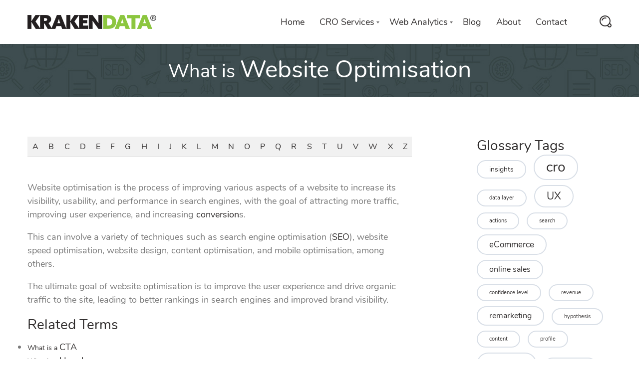

--- FILE ---
content_type: text/html; charset=UTF-8
request_url: https://www.krakendata.com/what-is/website-optimisation/
body_size: 18778
content:
    <!DOCTYPE html>
<html lang="en-AU" prefix="og: https://ogp.me/ns#">
    <head>
        <meta charset="UTF-8">
        <meta name="viewport" content="width=device-width, initial-scale=1">
        <link rel="profile" href="https://gmpg.org/xfn/11">
        <link rel="pingback" href="https://www.krakendata.com/xmlrpc.php">
		
<!-- Google Tag Manager for WordPress by gtm4wp.com -->
<script data-cfasync="false" data-pagespeed-no-defer>
	var gtm4wp_datalayer_name = "dataLayer";
	var dataLayer = dataLayer || [];

	const gtm4wp_scrollerscript_debugmode         = false;
	const gtm4wp_scrollerscript_callbacktime      = 100;
	const gtm4wp_scrollerscript_readerlocation    = 150;
	const gtm4wp_scrollerscript_contentelementid  = "content";
	const gtm4wp_scrollerscript_scannertime       = 60;
</script>
<!-- End Google Tag Manager for WordPress by gtm4wp.com -->
<!-- Search Engine Optimisation by Rank Math - https://rankmath.com/ -->
<title>What is Website Optimisation ? [Definition] Kraken Data</title>
<meta name="description" content="Website optimisation is the process of improving various aspects of a website to increase its visibility, usability, and performance in search engines, with"/>
<meta name="robots" content="follow, index, max-snippet:-1, max-video-preview:-1, max-image-preview:large"/>
<link rel="canonical" href="https://www.krakendata.com/what-is/website-optimisation/" />
<meta property="og:locale" content="en_US" />
<meta property="og:type" content="article" />
<meta property="og:title" content="What is Website Optimisation ? [Definition] Kraken Data" />
<meta property="og:description" content="Website optimisation is the process of improving various aspects of a website to increase its visibility, usability, and performance in search engines, with" />
<meta property="og:url" content="https://www.krakendata.com/what-is/website-optimisation/" />
<meta property="og:site_name" content="Kraken Data - CRO and Web Analytics Specialists" />
<meta property="article:publisher" content="https://www.facebook.com/krakendata" />
<meta property="article:tag" content="Design" />
<meta property="article:tag" content="Optimisation" />
<meta property="article:tag" content="SEO" />
<meta property="og:image" content="https://www.krakendata.com/wp-content/uploads/2014/11/vlcsnap-2017-08-29-16h38m44s379.jpg" />
<meta property="og:image:secure_url" content="https://www.krakendata.com/wp-content/uploads/2014/11/vlcsnap-2017-08-29-16h38m44s379.jpg" />
<meta property="og:image:width" content="768" />
<meta property="og:image:height" content="432" />
<meta property="og:image:alt" content="&lt;small class=&quot;subtitle&quot;&gt;What is &lt;/small&gt;Website Optimisation" />
<meta property="og:image:type" content="image/jpeg" />
<meta property="article:published_time" content="2023-02-04T15:42:46+11:00" />
<meta name="twitter:card" content="summary_large_image" />
<meta name="twitter:title" content="What is Website Optimisation ? [Definition] Kraken Data" />
<meta name="twitter:description" content="Website optimisation is the process of improving various aspects of a website to increase its visibility, usability, and performance in search engines, with" />
<meta name="twitter:site" content="@https://twitter.com/KrakenDataCom" />
<meta name="twitter:creator" content="@https://twitter.com/KrakenDataCom" />
<meta name="twitter:image" content="https://www.krakendata.com/wp-content/uploads/2014/11/vlcsnap-2017-08-29-16h38m44s379.jpg" />
<script type="application/ld+json" class="rank-math-schema">{"@context":"https://schema.org","@graph":[{"@type":"Organization","@id":"https://www.krakendata.com/#organization","name":"Kraken Data Pty Ltd","url":"https://www.krakendata.com/","sameAs":["https://www.facebook.com/krakendata","https://twitter.com/https://twitter.com/KrakenDataCom"],"email":"sales@krakendata.com","contactPoint":[{"@type":"ContactPoint","telephone":"0430194966","contactType":"sales"}]},{"@type":"WebSite","@id":"https://www.krakendata.com/#website","url":"https://www.krakendata.com","name":"Kraken Data Pty Ltd","publisher":{"@id":"https://www.krakendata.com/#organization"},"inLanguage":"en-AU"},{"@type":"ImageObject","@id":"https://www.krakendata.com/wp-content/uploads/2014/11/vlcsnap-2017-08-29-16h38m44s379.jpg","url":"https://www.krakendata.com/wp-content/uploads/2014/11/vlcsnap-2017-08-29-16h38m44s379.jpg","width":"768","height":"432","inLanguage":"en-AU"},{"@type":"WebPage","@id":"https://www.krakendata.com/what-is/website-optimisation/#webpage","url":"https://www.krakendata.com/what-is/website-optimisation/","name":"What is Website Optimisation ? [Definition] Kraken Data","datePublished":"2023-02-04T15:42:46+11:00","dateModified":"2023-02-04T15:42:46+11:00","isPartOf":{"@id":"https://www.krakendata.com/#website"},"primaryImageOfPage":{"@id":"https://www.krakendata.com/wp-content/uploads/2014/11/vlcsnap-2017-08-29-16h38m44s379.jpg"},"inLanguage":"en-AU"},{"@type":"Person","@id":"https://www.krakendata.com/author/terry/","name":"Terry Johns","description":"Terry has more than 20 years digital experience gained in Australia, NZ and the UK. He brings a fresh holistic approach to optimisation, analytics and the whole digital space. His experience in design, programming and data analysis means that he consistently delivers real value to the clients he works with. He has worked with both smaller and larger clients, delivering value and insights to stakeholders from CEOs to Product Managers.","url":"https://www.krakendata.com/author/terry/","image":{"@type":"ImageObject","@id":"https://secure.gravatar.com/avatar/f349f5e6767e0d58bdd5bedc35f10cb9dda466d5225d3f07a9942842fb3daa01?s=96&amp;d=mm&amp;r=g","url":"https://secure.gravatar.com/avatar/f349f5e6767e0d58bdd5bedc35f10cb9dda466d5225d3f07a9942842fb3daa01?s=96&amp;d=mm&amp;r=g","caption":"Terry Johns","inLanguage":"en-AU"},"worksFor":{"@id":"https://www.krakendata.com/#organization"}},{"@type":"Article","headline":"What is Website Optimisation ? [Definition] Kraken Data","datePublished":"2023-02-04T15:42:46+11:00","dateModified":"2023-02-04T15:42:46+11:00","author":{"@id":"https://www.krakendata.com/author/terry/","name":"Terry Johns"},"publisher":{"@id":"https://www.krakendata.com/#organization"},"description":"Website optimisation is the process of improving various aspects of a website to increase its visibility, usability, and performance in search engines, with","name":"What is Website Optimisation ? [Definition] Kraken Data","@id":"https://www.krakendata.com/what-is/website-optimisation/#richSnippet","isPartOf":{"@id":"https://www.krakendata.com/what-is/website-optimisation/#webpage"},"image":{"@id":"https://www.krakendata.com/wp-content/uploads/2014/11/vlcsnap-2017-08-29-16h38m44s379.jpg"},"inLanguage":"en-AU","mainEntityOfPage":{"@id":"https://www.krakendata.com/what-is/website-optimisation/#webpage"}}]}</script>
<!-- /Rank Math WordPress SEO plugin -->

<link rel="alternate" title="oEmbed (JSON)" type="application/json+oembed" href="https://www.krakendata.com/wp-json/oembed/1.0/embed?url=https%3A%2F%2Fwww.krakendata.com%2Fwhat-is%2Fwebsite-optimisation%2F" />
<link rel="alternate" title="oEmbed (XML)" type="text/xml+oembed" href="https://www.krakendata.com/wp-json/oembed/1.0/embed?url=https%3A%2F%2Fwww.krakendata.com%2Fwhat-is%2Fwebsite-optimisation%2F&#038;format=xml" />
<style id='wp-img-auto-sizes-contain-inline-css' type='text/css'>
img:is([sizes=auto i],[sizes^="auto," i]){contain-intrinsic-size:3000px 1500px}
/*# sourceURL=wp-img-auto-sizes-contain-inline-css */
</style>
<style id='wp-emoji-styles-inline-css' type='text/css'>

	img.wp-smiley, img.emoji {
		display: inline !important;
		border: none !important;
		box-shadow: none !important;
		height: 1em !important;
		width: 1em !important;
		margin: 0 0.07em !important;
		vertical-align: -0.1em !important;
		background: none !important;
		padding: 0 !important;
	}
/*# sourceURL=wp-emoji-styles-inline-css */
</style>
<link rel='stylesheet' id='wp-block-library-css' href='https://www.krakendata.com/wp-includes/css/dist/block-library/style.min.css?ver=6.9' type='text/css' media='all' />
<style id='global-styles-inline-css' type='text/css'>
:root{--wp--preset--aspect-ratio--square: 1;--wp--preset--aspect-ratio--4-3: 4/3;--wp--preset--aspect-ratio--3-4: 3/4;--wp--preset--aspect-ratio--3-2: 3/2;--wp--preset--aspect-ratio--2-3: 2/3;--wp--preset--aspect-ratio--16-9: 16/9;--wp--preset--aspect-ratio--9-16: 9/16;--wp--preset--color--black: #000000;--wp--preset--color--cyan-bluish-gray: #abb8c3;--wp--preset--color--white: #ffffff;--wp--preset--color--pale-pink: #f78da7;--wp--preset--color--vivid-red: #cf2e2e;--wp--preset--color--luminous-vivid-orange: #ff6900;--wp--preset--color--luminous-vivid-amber: #fcb900;--wp--preset--color--light-green-cyan: #7bdcb5;--wp--preset--color--vivid-green-cyan: #00d084;--wp--preset--color--pale-cyan-blue: #8ed1fc;--wp--preset--color--vivid-cyan-blue: #0693e3;--wp--preset--color--vivid-purple: #9b51e0;--wp--preset--gradient--vivid-cyan-blue-to-vivid-purple: linear-gradient(135deg,rgb(6,147,227) 0%,rgb(155,81,224) 100%);--wp--preset--gradient--light-green-cyan-to-vivid-green-cyan: linear-gradient(135deg,rgb(122,220,180) 0%,rgb(0,208,130) 100%);--wp--preset--gradient--luminous-vivid-amber-to-luminous-vivid-orange: linear-gradient(135deg,rgb(252,185,0) 0%,rgb(255,105,0) 100%);--wp--preset--gradient--luminous-vivid-orange-to-vivid-red: linear-gradient(135deg,rgb(255,105,0) 0%,rgb(207,46,46) 100%);--wp--preset--gradient--very-light-gray-to-cyan-bluish-gray: linear-gradient(135deg,rgb(238,238,238) 0%,rgb(169,184,195) 100%);--wp--preset--gradient--cool-to-warm-spectrum: linear-gradient(135deg,rgb(74,234,220) 0%,rgb(151,120,209) 20%,rgb(207,42,186) 40%,rgb(238,44,130) 60%,rgb(251,105,98) 80%,rgb(254,248,76) 100%);--wp--preset--gradient--blush-light-purple: linear-gradient(135deg,rgb(255,206,236) 0%,rgb(152,150,240) 100%);--wp--preset--gradient--blush-bordeaux: linear-gradient(135deg,rgb(254,205,165) 0%,rgb(254,45,45) 50%,rgb(107,0,62) 100%);--wp--preset--gradient--luminous-dusk: linear-gradient(135deg,rgb(255,203,112) 0%,rgb(199,81,192) 50%,rgb(65,88,208) 100%);--wp--preset--gradient--pale-ocean: linear-gradient(135deg,rgb(255,245,203) 0%,rgb(182,227,212) 50%,rgb(51,167,181) 100%);--wp--preset--gradient--electric-grass: linear-gradient(135deg,rgb(202,248,128) 0%,rgb(113,206,126) 100%);--wp--preset--gradient--midnight: linear-gradient(135deg,rgb(2,3,129) 0%,rgb(40,116,252) 100%);--wp--preset--font-size--small: 13px;--wp--preset--font-size--medium: 20px;--wp--preset--font-size--large: 36px;--wp--preset--font-size--x-large: 42px;--wp--preset--spacing--20: 0.44rem;--wp--preset--spacing--30: 0.67rem;--wp--preset--spacing--40: 1rem;--wp--preset--spacing--50: 1.5rem;--wp--preset--spacing--60: 2.25rem;--wp--preset--spacing--70: 3.38rem;--wp--preset--spacing--80: 5.06rem;--wp--preset--shadow--natural: 6px 6px 9px rgba(0, 0, 0, 0.2);--wp--preset--shadow--deep: 12px 12px 50px rgba(0, 0, 0, 0.4);--wp--preset--shadow--sharp: 6px 6px 0px rgba(0, 0, 0, 0.2);--wp--preset--shadow--outlined: 6px 6px 0px -3px rgb(255, 255, 255), 6px 6px rgb(0, 0, 0);--wp--preset--shadow--crisp: 6px 6px 0px rgb(0, 0, 0);}:where(.is-layout-flex){gap: 0.5em;}:where(.is-layout-grid){gap: 0.5em;}body .is-layout-flex{display: flex;}.is-layout-flex{flex-wrap: wrap;align-items: center;}.is-layout-flex > :is(*, div){margin: 0;}body .is-layout-grid{display: grid;}.is-layout-grid > :is(*, div){margin: 0;}:where(.wp-block-columns.is-layout-flex){gap: 2em;}:where(.wp-block-columns.is-layout-grid){gap: 2em;}:where(.wp-block-post-template.is-layout-flex){gap: 1.25em;}:where(.wp-block-post-template.is-layout-grid){gap: 1.25em;}.has-black-color{color: var(--wp--preset--color--black) !important;}.has-cyan-bluish-gray-color{color: var(--wp--preset--color--cyan-bluish-gray) !important;}.has-white-color{color: var(--wp--preset--color--white) !important;}.has-pale-pink-color{color: var(--wp--preset--color--pale-pink) !important;}.has-vivid-red-color{color: var(--wp--preset--color--vivid-red) !important;}.has-luminous-vivid-orange-color{color: var(--wp--preset--color--luminous-vivid-orange) !important;}.has-luminous-vivid-amber-color{color: var(--wp--preset--color--luminous-vivid-amber) !important;}.has-light-green-cyan-color{color: var(--wp--preset--color--light-green-cyan) !important;}.has-vivid-green-cyan-color{color: var(--wp--preset--color--vivid-green-cyan) !important;}.has-pale-cyan-blue-color{color: var(--wp--preset--color--pale-cyan-blue) !important;}.has-vivid-cyan-blue-color{color: var(--wp--preset--color--vivid-cyan-blue) !important;}.has-vivid-purple-color{color: var(--wp--preset--color--vivid-purple) !important;}.has-black-background-color{background-color: var(--wp--preset--color--black) !important;}.has-cyan-bluish-gray-background-color{background-color: var(--wp--preset--color--cyan-bluish-gray) !important;}.has-white-background-color{background-color: var(--wp--preset--color--white) !important;}.has-pale-pink-background-color{background-color: var(--wp--preset--color--pale-pink) !important;}.has-vivid-red-background-color{background-color: var(--wp--preset--color--vivid-red) !important;}.has-luminous-vivid-orange-background-color{background-color: var(--wp--preset--color--luminous-vivid-orange) !important;}.has-luminous-vivid-amber-background-color{background-color: var(--wp--preset--color--luminous-vivid-amber) !important;}.has-light-green-cyan-background-color{background-color: var(--wp--preset--color--light-green-cyan) !important;}.has-vivid-green-cyan-background-color{background-color: var(--wp--preset--color--vivid-green-cyan) !important;}.has-pale-cyan-blue-background-color{background-color: var(--wp--preset--color--pale-cyan-blue) !important;}.has-vivid-cyan-blue-background-color{background-color: var(--wp--preset--color--vivid-cyan-blue) !important;}.has-vivid-purple-background-color{background-color: var(--wp--preset--color--vivid-purple) !important;}.has-black-border-color{border-color: var(--wp--preset--color--black) !important;}.has-cyan-bluish-gray-border-color{border-color: var(--wp--preset--color--cyan-bluish-gray) !important;}.has-white-border-color{border-color: var(--wp--preset--color--white) !important;}.has-pale-pink-border-color{border-color: var(--wp--preset--color--pale-pink) !important;}.has-vivid-red-border-color{border-color: var(--wp--preset--color--vivid-red) !important;}.has-luminous-vivid-orange-border-color{border-color: var(--wp--preset--color--luminous-vivid-orange) !important;}.has-luminous-vivid-amber-border-color{border-color: var(--wp--preset--color--luminous-vivid-amber) !important;}.has-light-green-cyan-border-color{border-color: var(--wp--preset--color--light-green-cyan) !important;}.has-vivid-green-cyan-border-color{border-color: var(--wp--preset--color--vivid-green-cyan) !important;}.has-pale-cyan-blue-border-color{border-color: var(--wp--preset--color--pale-cyan-blue) !important;}.has-vivid-cyan-blue-border-color{border-color: var(--wp--preset--color--vivid-cyan-blue) !important;}.has-vivid-purple-border-color{border-color: var(--wp--preset--color--vivid-purple) !important;}.has-vivid-cyan-blue-to-vivid-purple-gradient-background{background: var(--wp--preset--gradient--vivid-cyan-blue-to-vivid-purple) !important;}.has-light-green-cyan-to-vivid-green-cyan-gradient-background{background: var(--wp--preset--gradient--light-green-cyan-to-vivid-green-cyan) !important;}.has-luminous-vivid-amber-to-luminous-vivid-orange-gradient-background{background: var(--wp--preset--gradient--luminous-vivid-amber-to-luminous-vivid-orange) !important;}.has-luminous-vivid-orange-to-vivid-red-gradient-background{background: var(--wp--preset--gradient--luminous-vivid-orange-to-vivid-red) !important;}.has-very-light-gray-to-cyan-bluish-gray-gradient-background{background: var(--wp--preset--gradient--very-light-gray-to-cyan-bluish-gray) !important;}.has-cool-to-warm-spectrum-gradient-background{background: var(--wp--preset--gradient--cool-to-warm-spectrum) !important;}.has-blush-light-purple-gradient-background{background: var(--wp--preset--gradient--blush-light-purple) !important;}.has-blush-bordeaux-gradient-background{background: var(--wp--preset--gradient--blush-bordeaux) !important;}.has-luminous-dusk-gradient-background{background: var(--wp--preset--gradient--luminous-dusk) !important;}.has-pale-ocean-gradient-background{background: var(--wp--preset--gradient--pale-ocean) !important;}.has-electric-grass-gradient-background{background: var(--wp--preset--gradient--electric-grass) !important;}.has-midnight-gradient-background{background: var(--wp--preset--gradient--midnight) !important;}.has-small-font-size{font-size: var(--wp--preset--font-size--small) !important;}.has-medium-font-size{font-size: var(--wp--preset--font-size--medium) !important;}.has-large-font-size{font-size: var(--wp--preset--font-size--large) !important;}.has-x-large-font-size{font-size: var(--wp--preset--font-size--x-large) !important;}
/*# sourceURL=global-styles-inline-css */
</style>

<style id='classic-theme-styles-inline-css' type='text/css'>
/*! This file is auto-generated */
.wp-block-button__link{color:#fff;background-color:#32373c;border-radius:9999px;box-shadow:none;text-decoration:none;padding:calc(.667em + 2px) calc(1.333em + 2px);font-size:1.125em}.wp-block-file__button{background:#32373c;color:#fff;text-decoration:none}
/*# sourceURL=/wp-includes/css/classic-themes.min.css */
</style>
<link rel='stylesheet' id='encyclopedia-css' href='https://www.krakendata.com/wp-content/plugins/encyclopedia-lexicon-glossary-wiki-dictionary/assets/css/encyclopedia.css?ver=6.9' type='text/css' media='all' />
<link rel='stylesheet' id='google_business_reviews_rating_wp_css-css' href='https://www.krakendata.com/wp-content/plugins/g-business-reviews-rating/wp/css/css.css?ver=6.9' type='text/css' media='all' />
<link rel='stylesheet' id='pk-front-css' href='https://www.krakendata.com/wp-content/plugins/portfolio-kit/assets/css/front.css?ver=1.0.0' type='text/css' media='all' />
<style id='pk-front-inline-css' type='text/css'>
.pk-single-cont{padding-top: 10px;padding-bottom: 10px;background-color: #ffffff;}.pk-pagination{ background-color: #ffffff; }
/*# sourceURL=pk-front-inline-css */
</style>
<link rel='stylesheet' id='ibx-wpfomo-style-css' href='https://www.krakendata.com/wp-content/plugins/wpfomify/assets/css/frontend.css?ver=2.2.6' type='text/css' media='all' />
<link rel='stylesheet' id='dashicons-css' href='https://www.krakendata.com/wp-includes/css/dashicons.min.css?ver=6.9' type='text/css' media='all' />
<link rel='stylesheet' id='font-awesome-css' href='https://www.krakendata.com/wp-content/plugins/unyson/framework/static/libs/font-awesome/css/font-awesome.min.css?ver=2.7.24' type='text/css' media='all' />
<link rel='stylesheet' id='kingcomposer-extend-css' href='https://www.krakendata.com/wp-content/plugins/kingcomposer-seosight//css/kingcomposer.css?ver=6.9' type='text/css' media='all' />
<link rel='stylesheet' id='seosight-grid-css' href='https://www.krakendata.com/wp-content/themes/seosight/css/grid.css?ver=5.45' type='text/css' media='all' />
<link rel='stylesheet' id='seosight-theme-plugins-css' href='https://www.krakendata.com/wp-content/themes/seosight/css/theme-plugins.css?ver=5.45' type='text/css' media='all' />
<link rel='stylesheet' id='seosight-theme-style-css' href='https://www.krakendata.com/wp-content/themes/seosight/css/theme-styles.css?ver=5.45' type='text/css' media='all' />
<style id='seosight-theme-style-inline-css' type='text/css'>
header .navigation-menu li a{color:#2f2c2c;} html:root {--header-font-color: #2f2c2c;} logo, .logo{color:#2f2c2c;} body, .body{color:#7b7b7b;} h1, .h1{color:#2f2c2c;} h2, .h2{color:#2f2c2c;font-weight:400;font-style:normal;font-size:clamp(18.947368421053px, calc(2.0526315789474vw + 1rem),36px);} h3, .h3{color:#2f2c2c;font-weight:400;font-style:normal;font-size:clamp(16.666666666667px, calc(0.92592592592593vw + 1rem),30px);} h4, .h4{color:#2f2c2c;font-weight:400;font-style:normal;font-size:clamp(17.5px, calc(0.97222222222222vw + 1rem),28px);} h5, .h5{color:#2f2c2c;} h6, .h6{color:#2f2c2c;} 
/*# sourceURL=seosight-theme-style-inline-css */
</style>
<link rel='stylesheet' id='seosight-navigation-css' href='https://www.krakendata.com/wp-content/themes/seosight/css/navigation.css?ver=5.45' type='text/css' media='all' />
<link rel='stylesheet' id='seosight-theme-blocks-css' href='https://www.krakendata.com/wp-content/themes/seosight/css/blocks.css?ver=5.45' type='text/css' media='all' />
<style id='seosight-theme-blocks-inline-css' type='text/css'>
.elementor-section:not(.elementor-inner-section) , .kc_row:not(.kc_row_inner) , .medium-padding120 {padding: 80px 0 80px;}#site-footer{background-color:#151414;color:#f2f2f2;}.footer .info .heading .heading-title, #site-footer .contacts-item .content .title, #site-footer a, .footer .info .crumina-heading .heading-title{color:#f2f2f2;}#stunning-header{padding-top:25px;padding-bottom:25px;background-color:#3e4d50;}:root{--primary-accent-color: #8cc63f;}
/*# sourceURL=seosight-theme-blocks-inline-css */
</style>
<link rel='stylesheet' id='seosight-icons-css' href='https://www.krakendata.com/wp-content/themes/seosight/css/crumina-icons.css?ver=5.45' type='text/css' media='all' />
<link rel='stylesheet' id='font-awesome-5-css' href='https://www.krakendata.com/wp-content/themes/seosight/css/fontawesome/all.css?ver=5.45' type='text/css' media='all' />
<link rel='stylesheet' id='seosight-theme-font-css' href='https://www.krakendata.com/wp-content/themes/seosight/fonts/Nunito/stylesheet.css?ver=5.45' type='text/css' media='all' />
<link rel='stylesheet' id='child-style-css' href='https://www.krakendata.com/wp-content/themes/seosight-child/style.css?ver=6.9' type='text/css' media='all' />
<link rel='stylesheet' id='kc-animate-css' href='https://www.krakendata.com/wp-content/plugins/kingcomposer/assets/css/animate.css?ver=2.11' type='text/css' media='all' />
<link rel='stylesheet' id='kc-icon-1-css' href='https://www.krakendata.com/wp-content/plugins/kingcomposer-seosight//css/seotheme.css?ver=2.11' type='text/css' media='all' />
<link rel='stylesheet' id='kc-icon-2-css' href='https://www.krakendata.com/wp-content/plugins/kingcomposer/assets/css/icons.css?ver=2.11' type='text/css' media='all' />
<script type="text/javascript" src="https://www.krakendata.com/wp-includes/js/jquery/jquery.min.js?ver=3.7.1" id="jquery-core-js"></script>
<script type="text/javascript" src="https://www.krakendata.com/wp-includes/js/jquery/jquery-migrate.min.js?ver=3.4.1" id="jquery-migrate-js"></script>
<script type="text/javascript" src="https://www.krakendata.com/wp-content/plugins/g-business-reviews-rating/wp/js/js.js?ver=6.9" id="google_business_reviews_rating_wp_js-js"></script>
<script type="text/javascript" src="https://www.krakendata.com/wp-content/plugins/wpfomify/assets/js/jquery.cookie.js?ver=6.9" id="jquery-cookie-script-js"></script>
<script type="text/javascript" src="https://www.krakendata.com/wp-content/plugins/duracelltomi-google-tag-manager/dist/js/analytics-talk-content-tracking.js?ver=1.22.3" id="gtm4wp-scroll-tracking-js"></script>
<link rel="https://api.w.org/" href="https://www.krakendata.com/wp-json/" /><link rel="EditURI" type="application/rsd+xml" title="RSD" href="https://www.krakendata.com/xmlrpc.php?rsd" />
<meta name="generator" content="WordPress 6.9" />
<link rel='shortlink' href='https://www.krakendata.com/?p=17882' />
<script type="text/javascript">var kc_script_data={ajax_url:"https://www.krakendata.com/wp-admin/admin-ajax.php"}</script><script type="text/javascript" src="https://try.abtasty.com/6e5f750705564210957e541ac9145253.js"></script>

<!-- Google Tag Manager for WordPress by gtm4wp.com -->
<!-- GTM Container placement set to automatic -->
<script data-cfasync="false" data-pagespeed-no-defer>
	var dataLayer_content = {"visitorLoginState":"logged-out","pagePostType":"encyclopedia","pagePostType2":"single-encyclopedia","pageAttributes":["design","optimisation","seo"],"pagePostAuthor":"Terry Johns","browserName":"","browserVersion":"","browserEngineName":"","browserEngineVersion":"","osName":"","osVersion":"","deviceType":"bot","deviceManufacturer":"","deviceModel":""};
	dataLayer.push( dataLayer_content );
</script>
<script data-cfasync="false" data-pagespeed-no-defer>
(function(w,d,s,l,i){w[l]=w[l]||[];w[l].push({'gtm.start':
new Date().getTime(),event:'gtm.js'});var f=d.getElementsByTagName(s)[0],
j=d.createElement(s),dl=l!='dataLayer'?'&l='+l:'';j.async=true;j.src=
'//www.googletagmanager.com/gtm.js?id='+i+dl;f.parentNode.insertBefore(j,f);
})(window,document,'script','dataLayer','GTM-PFPTBTG');
</script>
<!-- End Google Tag Manager for WordPress by gtm4wp.com -->	<style type="text/css" id="custom-background-css">
		body { background-color: #fff; }
		body .content-wrapper { background-color: #fff; }
	</style>
	<link rel="icon" href="https://www.krakendata.com/wp-content/uploads/2018/01/favicon-114x114-66x66.png" sizes="32x32" />
<link rel="icon" href="https://www.krakendata.com/wp-content/uploads/2018/01/favicon-114x114.png" sizes="192x192" />
<link rel="apple-touch-icon" href="https://www.krakendata.com/wp-content/uploads/2018/01/favicon-114x114.png" />
<meta name="msapplication-TileImage" content="https://www.krakendata.com/wp-content/uploads/2018/01/favicon-114x114.png" />
		<style type="text/css" id="wp-custom-css">
			.update-date {display: none !important;}
.betterdocs-entry-title {font-family: Nunito, Arial, "Helvetica Neue", Helvetica, serif !important;}		</style>
		<script type="text/javascript"></script><style type="text/css" id="kc-css-general">.kc-off-notice{display: inline-block !important;}.kc-container{max-width:1170px;}</style><style type="text/css" id="kc-css-render"></style>    </head>
<body class="wp-singular encyclopedia-template-default single single-encyclopedia postid-17882 wp-theme-seosight wp-child-theme-seosight-child kc-css-system group-blog footer-widgets singular crumina-grid">
    
<!-- GTM Container placement set to automatic -->
<!-- Google Tag Manager (noscript) -->
				<noscript><iframe src="https://www.googletagmanager.com/ns.html?id=GTM-PFPTBTG" height="0" width="0" style="display:none;visibility:hidden" aria-hidden="true"></iframe></noscript>
<!-- End Google Tag Manager (noscript) -->
    <a class="skip-link screen-reader-text" href="#primary">Skip to content</a>
    <!-- Header -->

    <header class="header navigation navigation-justified sticky-top header-sticky-desktop" id="site-header">
		        <div class="container">

            <div class="navigation-header">
                <div class="navigation-logo">
                    <div class="logo">
						<a href="https://www.krakendata.com" class="full-block-link" rel="home"></a><img src="https://www.krakendata.com/wp-content/uploads/2019/11/krakendata_logo_reg-1.png" alt="Kraken Data - CRO and Web Analytics Specialists" width="262" height="28" style="" />                    </div>
                </div>
				                <div class="navigation-button-toggler">
                    <i class="hamburger-icon"></i>
                </div>
            </div>

            <div class="navigation-body">
                <div class="navigation-body-header">
                    <div class="navigation-logo">
                        <div class="logo">
							<a href="https://www.krakendata.com" class="full-block-link" rel="home"></a><img src="https://www.krakendata.com/wp-content/uploads/2019/11/krakendata_logo_reg-1.png" alt="Kraken Data - CRO and Web Analytics Specialists" width="262" height="28" style="" />                        </div>
                    </div>
                    <span class="navigation-body-close-button">&#10005;</span>
                </div>

                <div class="navigation-body-section navigation-additional-menu">
	                <ul id="primary-menu" class="navigation-menu"><li id="menu-item-17781" class="menu-item menu-item-type-post_type menu-item-object-page menu-item-home menu-item-17781 navigation-item"><a href="https://www.krakendata.com/" class="navigation-link" >Home</a></li>
<li id="menu-item-15979" class="menu-item menu-item-type-post_type menu-item-object-page menu-item-has-children menu-item-15979 navigation-item"><a href="https://www.krakendata.com/conversion-rate-optimisation/" class="navigation-link" >CRO Services</a>
<ul class="navigation-dropdown sub-menu-has-icons">
	<li id="menu-item-16731" class="menu-item menu-item-type-post_type menu-item-object-page menu-item-has-icon menu-item-16731 navigation-dropdown-item"><a href="https://www.krakendata.com/conversion-rate-optimisation/" class="navigation-link" ><i class="menu-item-icon seosight seosight-target-1" ></i>CRO<i class="seoicon-right-arrow" ></i></a></li>
	<li id="menu-item-17001" class="menu-item menu-item-type-post_type menu-item-object-page menu-item-has-icon menu-item-17001 navigation-dropdown-item"><a href="https://www.krakendata.com/conversion-rate-optimisation/conversion-rate-optimisation-cro-consulting/" class="navigation-link" ><i class="menu-item-icon seosight seosight-social-media" ></i>CRO Consulting<i class="seoicon-right-arrow" ></i></a></li>
	<li id="menu-item-17068" class="menu-item menu-item-type-post_type menu-item-object-page menu-item-has-icon menu-item-17068 navigation-dropdown-item"><a href="https://www.krakendata.com/conversion-rate-optimisation/cro-technology/" class="navigation-link" ><i class="menu-item-icon seosight seosight-monitoring" ></i>CRO Technology<i class="seoicon-right-arrow" ></i></a></li>
	<li id="menu-item-16732" class="menu-item menu-item-type-post_type menu-item-object-page menu-item-has-icon menu-item-16732 navigation-dropdown-item"><a href="https://www.krakendata.com/conversion-rate-optimisation/fully-managed-conversion-rate-optimisation-cro/" class="navigation-link" ><i class="menu-item-icon seosight seosight-viral-marketing" ></i>Fully Managed CRO<i class="seoicon-right-arrow" ></i></a></li>
	<li id="menu-item-18090" class="menu-item menu-item-type-custom menu-item-object-custom menu-item-has-icon menu-item-18090 navigation-dropdown-item"><a href="https://www.krakendata.com/quick-wins/cro/" class="navigation-link" ><i class="menu-item-icon fas fa-fast-forward" ></i>CRO Quick Wins<i class="seoicon-right-arrow" ></i></a></li>
</ul>
</li>
<li id="menu-item-15595" class="menu-item menu-item-type-post_type menu-item-object-page menu-item-has-children menu-item-15595 navigation-item"><a href="https://www.krakendata.com/web-analytics/" class="navigation-link" >Web Analytics</a>
<ul class="navigation-dropdown sub-menu-has-icons">
	<li id="menu-item-15686" class="menu-item menu-item-type-post_type menu-item-object-page menu-item-has-icon menu-item-15686 navigation-dropdown-item"><a href="https://www.krakendata.com/web-analytics/" class="navigation-link" ><i class="menu-item-icon fa fa-bar-chart-o" ></i>Web Analytics<i class="seoicon-right-arrow" ></i></a></li>
	<li id="menu-item-17723" class="menu-item menu-item-type-post_type menu-item-object-page menu-item-has-icon menu-item-17723 navigation-dropdown-item"><a href="https://www.krakendata.com/web-analytics/adobe-analytics-consulting/" class="navigation-link" ><i class="menu-item-icon seotheme seotheme-cloud-connection" ></i>Adobe Consulting<i class="seoicon-right-arrow" ></i></a></li>
	<li id="menu-item-16278" class="menu-item menu-item-type-post_type menu-item-object-page menu-item-has-icon menu-item-16278 navigation-dropdown-item"><a href="https://www.krakendata.com/web-analytics/strategy/" class="navigation-link" ><i class="menu-item-icon seosight seosight-strategy" ></i>Strategy<i class="seoicon-right-arrow" ></i></a></li>
	<li id="menu-item-16013" class="menu-item menu-item-type-post_type menu-item-object-page menu-item-has-icon menu-item-16013 navigation-dropdown-item"><a href="https://www.krakendata.com/web-analytics/implementation/" class="navigation-link" ><i class="menu-item-icon fa fa-gear" ></i>Implementation<i class="seoicon-right-arrow" ></i></a></li>
	<li id="menu-item-16019" class="menu-item menu-item-type-post_type menu-item-object-page menu-item-has-icon menu-item-16019 navigation-dropdown-item"><a href="https://www.krakendata.com/web-analytics/reporting-and-analysis/" class="navigation-link" ><i class="menu-item-icon fa fa-line-chart" ></i>Reporting and Analysis<i class="seoicon-right-arrow" ></i></a></li>
	<li id="menu-item-16008" class="menu-item menu-item-type-post_type menu-item-object-page menu-item-has-icon menu-item-16008 navigation-dropdown-item"><a href="https://www.krakendata.com/web-analytics/migration/" class="navigation-link" ><i class="menu-item-icon fa fa-long-arrow-right" ></i>Migration<i class="seoicon-right-arrow" ></i></a></li>
	<li id="menu-item-15685" class="menu-item menu-item-type-post_type menu-item-object-page menu-item-has-icon menu-item-15685 navigation-dropdown-item"><a href="https://www.krakendata.com/web-analytics/audits/" class="navigation-link" ><i class="menu-item-icon fa fa-check" ></i>Audits<i class="seoicon-right-arrow" ></i></a></li>
	<li id="menu-item-17307" class="menu-item menu-item-type-post_type menu-item-object-page menu-item-has-icon menu-item-17307 navigation-dropdown-item"><a href="https://www.krakendata.com/google-analytics-consulting/" class="navigation-link" ><i class="menu-item-icon fa fa-google" ></i>Google Analytics Consulting<i class="seoicon-right-arrow" ></i></a></li>
</ul>
</li>
<li id="menu-item-16000" class="menu-item menu-item-type-post_type menu-item-object-page current_page_parent menu-item-16000 navigation-item"><a href="https://www.krakendata.com/blog/" class="navigation-link" >Blog</a></li>
<li id="menu-item-16349" class="menu-item menu-item-type-post_type menu-item-object-page menu-item-16349 navigation-item"><a href="https://www.krakendata.com/about-us/" class="navigation-link" >About</a></li>
<li id="menu-item-16001" class="menu-item menu-item-type-post_type menu-item-object-page menu-item-16001 navigation-item"><a href="https://www.krakendata.com/contact/" class="navigation-link" >Contact</a></li>
</ul>					            <ul class="nav-add">
                                <li class="search search_main"><div class="js-open-p-search"><i class="seoicon-loupe"></i></div></li><!-- Dropdown Search-->
<div class="popup-search">
	<form method="get" action="https://www.krakendata.com/" class="search-inline">
		<label for="search-drop-input" class="screen-reader-text">Search</label>
		<input class="input-standard-grey" id="search-drop-input" required="required" name="s" placeholder="Type and hit Enter..." type="search" value="">
		<button class="search-btn">
			<i class="seoicon-loupe"></i>
		</button>
	</form>
</div>
<!-- # Dropdown Search-->
            </ul>

                            </div>

				            </div>

        </div>
    </header>

    <!-- ... End Header -->
	    <div class="content-wrapper">

	<!-- Stunning header -->
<div id="stunning-header" class="stunning-header stunning-header-bg-gray stunning-header-custom">
	    <div class="stunning-header-content">
		<h1 class="stunning-header-title h1"><small class="subtitle">What is </small>Website Optimisation</h1>    </div>
</div>
<!-- End Stunning header -->

	<div id="primary" class="container">
		<div class="row section-padding">
			<div class="col-lg-8 col-md-8 col-sm-12">
				<main id="main" class="site-main content-main-sidebar" >

					<div class="encyclopedia-prefix-filters">
	<div class="filter-level level-1">

					<span class="filter ">
				          <a href="https://www.krakendata.com/glossary/prefix:a/" class="filter-link">
        
        A
                  </a>
        			</span>
					<span class="filter ">
				          <a href="https://www.krakendata.com/glossary/prefix:b/" class="filter-link">
        
        B
                  </a>
        			</span>
					<span class="filter ">
				          <a href="https://www.krakendata.com/glossary/prefix:c/" class="filter-link">
        
        C
                  </a>
        			</span>
					<span class="filter ">
				          <a href="https://www.krakendata.com/glossary/prefix:d/" class="filter-link">
        
        D
                  </a>
        			</span>
					<span class="filter ">
				          <a href="https://www.krakendata.com/glossary/prefix:e/" class="filter-link">
        
        E
                  </a>
        			</span>
					<span class="filter ">
				          <a href="https://www.krakendata.com/glossary/prefix:f/" class="filter-link">
        
        F
                  </a>
        			</span>
					<span class="filter ">
				          <a href="https://www.krakendata.com/glossary/prefix:g/" class="filter-link">
        
        G
                  </a>
        			</span>
					<span class="filter ">
				          <a href="https://www.krakendata.com/glossary/prefix:h/" class="filter-link">
        
        H
                  </a>
        			</span>
					<span class="filter ">
				          <a href="https://www.krakendata.com/glossary/prefix:i/" class="filter-link">
        
        I
                  </a>
        			</span>
					<span class="filter ">
				          <a href="https://www.krakendata.com/glossary/prefix:j/" class="filter-link">
        
        J
                  </a>
        			</span>
					<span class="filter ">
				          <a href="https://www.krakendata.com/glossary/prefix:k/" class="filter-link">
        
        K
                  </a>
        			</span>
					<span class="filter ">
				          <a href="https://www.krakendata.com/glossary/prefix:l/" class="filter-link">
        
        L
                  </a>
        			</span>
					<span class="filter ">
				          <a href="https://www.krakendata.com/glossary/prefix:m/" class="filter-link">
        
        M
                  </a>
        			</span>
					<span class="filter ">
				          <a href="https://www.krakendata.com/glossary/prefix:n/" class="filter-link">
        
        N
                  </a>
        			</span>
					<span class="filter ">
				          <a href="https://www.krakendata.com/glossary/prefix:o/" class="filter-link">
        
        O
                  </a>
        			</span>
					<span class="filter ">
				          <a href="https://www.krakendata.com/glossary/prefix:p/" class="filter-link">
        
        P
                  </a>
        			</span>
					<span class="filter ">
				          <a href="https://www.krakendata.com/glossary/prefix:q/" class="filter-link">
        
        Q
                  </a>
        			</span>
					<span class="filter ">
				          <a href="https://www.krakendata.com/glossary/prefix:r/" class="filter-link">
        
        R
                  </a>
        			</span>
					<span class="filter ">
				          <a href="https://www.krakendata.com/glossary/prefix:s/" class="filter-link">
        
        S
                  </a>
        			</span>
					<span class="filter ">
				          <a href="https://www.krakendata.com/glossary/prefix:t/" class="filter-link">
        
        T
                  </a>
        			</span>
					<span class="filter ">
				          <a href="https://www.krakendata.com/glossary/prefix:u/" class="filter-link">
        
        U
                  </a>
        			</span>
					<span class="filter ">
				          <a href="https://www.krakendata.com/glossary/prefix:v/" class="filter-link">
        
        V
                  </a>
        			</span>
					<span class="filter ">
				          <a href="https://www.krakendata.com/glossary/prefix:w/" class="filter-link">
        
        W
                  </a>
        			</span>
					<span class="filter ">
				          <a href="https://www.krakendata.com/glossary/prefix:x/" class="filter-link">
        
        X
                  </a>
        			</span>
					<span class="filter ">
				          <a href="https://www.krakendata.com/glossary/prefix:z/" class="filter-link">
        
        Z
                  </a>
        			</span>
		
	</div>

</div>

<article id="post-17882" class="post-standard-details post-17882 encyclopedia type-encyclopedia status-publish hentry encyclopedia-tag-design encyclopedia-tag-optimisation encyclopedia-tag-seo">
        <div class="post__content">
	            <div class="post-additional-info">

            
        </div>

        <div class="post__content-info">
            <div class="e-content entry-content">
                <p>Website optimisation is the process of improving various aspects of a website to increase its visibility, usability, and performance in search engines, with the goal of attracting more traffic, improving user experience, and increasing <a href="https://www.krakendata.com/what-is/conversion/" target="_self" title="A conversion is the process of turning website visitors into customers or clients through various conversion tactics such as lead generation forms, click-to-call buttons, and e-commerce transactions. The goal of a web conversion is to turn website visitors into paying customers or clients and increase the return on investment (ROI) of a website. This is&hellip;" class="encyclopedia">conversion</a>s.</p>
<p>This can involve a variety of techniques such as search engine optimisation (<a href="https://www.krakendata.com/what-is/seo/" target="_self" title="What is SEO? Short for search engine optimization, the process of increasing the number of visitors to a Web site through high rankings in the search results of a search engine. There is a greater chance that users will visit the site the higher they sit in the search results. Internet users rarely click past&hellip;" class="encyclopedia">SEO</a>), website speed optimisation, website design, content optimisation, and mobile optimisation, among others.</p>
<p>The ultimate goal of website optimisation is to improve the user experience and drive organic traffic to the site, leading to better rankings in search engines and improved brand visibility.</p>
<h3>Related Terms</h3>
<ul class="related-items">
		<li class="item"><a href="https://www.krakendata.com/what-is/cta/" title="What is a  CTA"><small class="subtitle">What is a  </small>CTA</a></li>
		<li class="item"><a href="https://www.krakendata.com/what-is/hero-image/" title="What is a  Hero Image"><small class="subtitle">What is a  </small>Hero Image</a></li>
		<li class="item"><a href="https://www.krakendata.com/what-is/target-audience/" title="What is a  Target Audience"><small class="subtitle">What is a  </small>Target Audience</a></li>
		<li class="item"><a href="https://www.krakendata.com/what-is/browser-compatibility/" title="What is Browser Compatibility"><small class="subtitle">What is </small>Browser Compatibility</a></li>
		<li class="item"><a href="https://www.krakendata.com/what-is/adaptive-content/" title="What is Adaptive Content"><small class="subtitle">What is </small>Adaptive Content</a></li>
	</ul>
            </div>

            
            <div class="post-tags w-tags"><div class="tags-wrap"><a href="https://www.krakendata.com/glossary/tag/design/" rel="tag">Design</a> <a href="https://www.krakendata.com/glossary/tag/optimisation/" rel="tag">Optimisation</a> <a href="https://www.krakendata.com/glossary/tag/seo/" rel="tag">SEO</a></div></div>
                    </div>
    </div>
</article>
<div class="pagination-arrow">
	        <a href="https://www.krakendata.com/what-is/value-proposition/" class="btn-nav btn-prev-wrap">
            <svg class="crumina-icon">
                <use xlink:href="#arrow-left"></use>
            </svg>
            <div class="btn-content">
                <div class="btn-content-title">Previous Post</div>
                <p class="btn-content-subtitle">Value Proposition</p>
            </div>
        </a>
	
        <a href="https://www.krakendata.com/what-is/baseline-conversion/" class="btn-nav btn-next-wrap">
            <div class="btn-content">
                <div class="btn-content-title">Next Post</div>
                <p class="btn-content-subtitle">Baseline conversion</p>
            </div>
            <svg class="crumina-icon">
                <use xlink:href="#arrow-right"></use>
            </svg>
        </a>

	</div>
				</main><!-- #main -->
			</div>
							<div class="col-lg-3 col-lg-offset-1 col-md-4 col-sm-12">
					
<aside aria-label="sidebar" class="sidebar">
	<aside id="encyclopedia_taxonomy_cloud-2" class="widget widget_encyclopedia_taxonomy_cloud"><h4 class="heading-title">Glossary Tags</h4><ul class="taxonomy-cloud"><a href="https://www.krakendata.com/glossary/tag/insights/" class="tag-cloud-link tag-link-249 tag-link-position-1" style="font-size: 10.230088495575pt;" aria-label="insights (2 items)">insights</a>
<a href="https://www.krakendata.com/glossary/tag/cro/" class="tag-cloud-link tag-link-111 tag-link-position-2" style="font-size: 20.884955752212pt;" aria-label="cro (21 items)">cro</a>
<a href="https://www.krakendata.com/glossary/tag/data-layer/" class="tag-cloud-link tag-link-268 tag-link-position-3" style="font-size: 8pt;" aria-label="data layer (1 item)">data layer</a>
<a href="https://www.krakendata.com/glossary/tag/ux/" class="tag-cloud-link tag-link-64 tag-link-position-4" style="font-size: 16.053097345133pt;" aria-label="UX (8 items)">UX</a>
<a href="https://www.krakendata.com/glossary/tag/actions/" class="tag-cloud-link tag-link-284 tag-link-position-5" style="font-size: 8pt;" aria-label="actions (1 item)">actions</a>
<a href="https://www.krakendata.com/glossary/tag/search/" class="tag-cloud-link tag-link-295 tag-link-position-6" style="font-size: 8pt;" aria-label="search (1 item)">search</a>
<a href="https://www.krakendata.com/glossary/tag/ecommerce/" class="tag-cloud-link tag-link-78 tag-link-position-7" style="font-size: 12.955752212389pt;" aria-label="eCommerce (4 items)">eCommerce</a>
<a href="https://www.krakendata.com/glossary/tag/online-sales/" class="tag-cloud-link tag-link-223 tag-link-position-8" style="font-size: 11.716814159292pt;" aria-label="online sales (3 items)">online sales</a>
<a href="https://www.krakendata.com/glossary/tag/confidence-level/" class="tag-cloud-link tag-link-262 tag-link-position-9" style="font-size: 8pt;" aria-label="confidence level (1 item)">confidence level</a>
<a href="https://www.krakendata.com/glossary/tag/revenue/" class="tag-cloud-link tag-link-293 tag-link-position-10" style="font-size: 8pt;" aria-label="revenue (1 item)">revenue</a>
<a href="https://www.krakendata.com/glossary/tag/remarketing/" class="tag-cloud-link tag-link-273 tag-link-position-11" style="font-size: 11.716814159292pt;" aria-label="remarketing (3 items)">remarketing</a>
<a href="https://www.krakendata.com/glossary/tag/hypothesis/" class="tag-cloud-link tag-link-299 tag-link-position-12" style="font-size: 8pt;" aria-label="hypothesis (1 item)">hypothesis</a>
<a href="https://www.krakendata.com/glossary/tag/content/" class="tag-cloud-link tag-link-303 tag-link-position-13" style="font-size: 8pt;" aria-label="content (1 item)">content</a>
<a href="https://www.krakendata.com/glossary/tag/profile/" class="tag-cloud-link tag-link-252 tag-link-position-14" style="font-size: 8pt;" aria-label="profile (1 item)">profile</a>
<a href="https://www.krakendata.com/glossary/tag/design/" class="tag-cloud-link tag-link-72 tag-link-position-15" style="font-size: 16.672566371681pt;" aria-label="Design (9 items)">Design</a>
<a href="https://www.krakendata.com/glossary/tag/a-b-testing/" class="tag-cloud-link tag-link-274 tag-link-position-16" style="font-size: 8pt;" aria-label="A/B testing (1 item)">A/B testing</a>
<a href="https://www.krakendata.com/glossary/tag/kpis/" class="tag-cloud-link tag-link-228 tag-link-position-17" style="font-size: 10.230088495575pt;" aria-label="KPIs (2 items)">KPIs</a>
<a href="https://www.krakendata.com/glossary/tag/aov/" class="tag-cloud-link tag-link-229 tag-link-position-18" style="font-size: 8pt;" aria-label="aov (1 item)">aov</a>
<a href="https://www.krakendata.com/glossary/tag/cookies/" class="tag-cloud-link tag-link-287 tag-link-position-19" style="font-size: 8pt;" aria-label="cookies (1 item)">cookies</a>
<a href="https://www.krakendata.com/glossary/tag/usp/" class="tag-cloud-link tag-link-300 tag-link-position-20" style="font-size: 8pt;" aria-label="USP (1 item)">USP</a>
<a href="https://www.krakendata.com/glossary/tag/conversions/" class="tag-cloud-link tag-link-282 tag-link-position-21" style="font-size: 10.230088495575pt;" aria-label="conversions (2 items)">conversions</a>
<a href="https://www.krakendata.com/glossary/tag/purchasing/" class="tag-cloud-link tag-link-291 tag-link-position-22" style="font-size: 8pt;" aria-label="purchasing (1 item)">purchasing</a>
<a href="https://www.krakendata.com/glossary/tag/customer-experience/" class="tag-cloud-link tag-link-251 tag-link-position-23" style="font-size: 10.230088495575pt;" aria-label="customer experience (2 items)">customer experience</a>
<a href="https://www.krakendata.com/glossary/tag/html/" class="tag-cloud-link tag-link-67 tag-link-position-24" style="font-size: 11.716814159292pt;" aria-label="HTML (3 items)">HTML</a>
<a href="https://www.krakendata.com/glossary/tag/seo/" class="tag-cloud-link tag-link-60 tag-link-position-25" style="font-size: 20.141592920354pt;" aria-label="SEO (18 items)">SEO</a>
<a href="https://www.krakendata.com/glossary/tag/speed/" class="tag-cloud-link tag-link-289 tag-link-position-26" style="font-size: 8pt;" aria-label="speed (1 item)">speed</a>
<a href="https://www.krakendata.com/glossary/tag/statistics/" class="tag-cloud-link tag-link-71 tag-link-position-27" style="font-size: 11.716814159292pt;" aria-label="Statistics (3 items)">Statistics</a>
<a href="https://www.krakendata.com/glossary/tag/data/" class="tag-cloud-link tag-link-261 tag-link-position-28" style="font-size: 11.716814159292pt;" aria-label="data (3 items)">data</a>
<a href="https://www.krakendata.com/glossary/tag/mvt/" class="tag-cloud-link tag-link-226 tag-link-position-29" style="font-size: 8pt;" aria-label="mvt (1 item)">mvt</a>
<a href="https://www.krakendata.com/glossary/tag/data-based-rules/" class="tag-cloud-link tag-link-294 tag-link-position-30" style="font-size: 8pt;" aria-label="data-based rules (1 item)">data-based rules</a>
<a href="https://www.krakendata.com/glossary/tag/retention/" class="tag-cloud-link tag-link-264 tag-link-position-31" style="font-size: 8pt;" aria-label="retention (1 item)">retention</a>
<a href="https://www.krakendata.com/glossary/tag/server-side/" class="tag-cloud-link tag-link-296 tag-link-position-32" style="font-size: 8pt;" aria-label="server-side (1 item)">server-side</a>
<a href="https://www.krakendata.com/glossary/tag/cro-agency/" class="tag-cloud-link tag-link-227 tag-link-position-33" style="font-size: 8pt;" aria-label="cro agency (1 item)">cro agency</a>
<a href="https://www.krakendata.com/glossary/tag/timeline/" class="tag-cloud-link tag-link-267 tag-link-position-34" style="font-size: 8pt;" aria-label="timeline (1 item)">timeline</a>
<a href="https://www.krakendata.com/glossary/tag/messaging/" class="tag-cloud-link tag-link-301 tag-link-position-35" style="font-size: 8pt;" aria-label="messaging (1 item)">messaging</a>
<a href="https://www.krakendata.com/glossary/tag/model/" class="tag-cloud-link tag-link-285 tag-link-position-36" style="font-size: 8pt;" aria-label="model (1 item)">model</a>
<a href="https://www.krakendata.com/glossary/tag/cro-software/" class="tag-cloud-link tag-link-305 tag-link-position-37" style="font-size: 8pt;" aria-label="cro software (1 item)">cro software</a>
<a href="https://www.krakendata.com/glossary/tag/development/" class="tag-cloud-link tag-link-69 tag-link-position-38" style="font-size: 10.230088495575pt;" aria-label="Development (2 items)">Development</a>
<a href="https://www.krakendata.com/glossary/tag/data-collection/" class="tag-cloud-link tag-link-270 tag-link-position-39" style="font-size: 8pt;" aria-label="data collection (1 item)">data collection</a>
<a href="https://www.krakendata.com/glossary/tag/psychology/" class="tag-cloud-link tag-link-298 tag-link-position-40" style="font-size: 8pt;" aria-label="psychology (1 item)">psychology</a>
<a href="https://www.krakendata.com/glossary/tag/conversion-rates/" class="tag-cloud-link tag-link-275 tag-link-position-41" style="font-size: 8pt;" aria-label="conversion rates (1 item)">conversion rates</a>
<a href="https://www.krakendata.com/glossary/tag/conversion-rate/" class="tag-cloud-link tag-link-224 tag-link-position-42" style="font-size: 15.433628318584pt;" aria-label="conversion rate (7 items)">conversion rate</a>
<a href="https://www.krakendata.com/glossary/tag/personalisation/" class="tag-cloud-link tag-link-65 tag-link-position-43" style="font-size: 16.053097345133pt;" aria-label="Personalisation (8 items)">Personalisation</a>
<a href="https://www.krakendata.com/glossary/tag/journey/" class="tag-cloud-link tag-link-266 tag-link-position-44" style="font-size: 8pt;" aria-label="journey (1 item)">journey</a>
<a href="https://www.krakendata.com/glossary/tag/programming/" class="tag-cloud-link tag-link-77 tag-link-position-45" style="font-size: 14.814159292035pt;" aria-label="Programming (6 items)">Programming</a>
<a href="https://www.krakendata.com/glossary/tag/analytics/" class="tag-cloud-link tag-link-66 tag-link-position-46" style="font-size: 15.433628318584pt;" aria-label="Analytics (7 items)">Analytics</a>
<a href="https://www.krakendata.com/glossary/tag/pixels/" class="tag-cloud-link tag-link-288 tag-link-position-47" style="font-size: 8pt;" aria-label="pixels (1 item)">pixels</a>
<a href="https://www.krakendata.com/glossary/tag/adaptive/" class="tag-cloud-link tag-link-302 tag-link-position-48" style="font-size: 8pt;" aria-label="adaptive (1 item)">adaptive</a>
<a href="https://www.krakendata.com/glossary/tag/sales-funnels/" class="tag-cloud-link tag-link-222 tag-link-position-49" style="font-size: 8pt;" aria-label="sales funnels (1 item)">sales funnels</a>
<a href="https://www.krakendata.com/glossary/tag/customers/" class="tag-cloud-link tag-link-265 tag-link-position-50" style="font-size: 8pt;" aria-label="customers (1 item)">customers</a>
<a href="https://www.krakendata.com/glossary/tag/decision-making/" class="tag-cloud-link tag-link-260 tag-link-position-51" style="font-size: 8pt;" aria-label="decision making (1 item)">decision making</a>
<a href="https://www.krakendata.com/glossary/tag/user-experience/" class="tag-cloud-link tag-link-297 tag-link-position-52" style="font-size: 12.955752212389pt;" aria-label="user experience (4 items)">user experience</a>
<a href="https://www.krakendata.com/glossary/tag/kpi/" class="tag-cloud-link tag-link-281 tag-link-position-53" style="font-size: 8pt;" aria-label="KPI (1 item)">KPI</a>
<a href="https://www.krakendata.com/glossary/tag/persona/" class="tag-cloud-link tag-link-250 tag-link-position-54" style="font-size: 8pt;" aria-label="persona (1 item)">persona</a>
<a href="https://www.krakendata.com/glossary/tag/cognitive/" class="tag-cloud-link tag-link-259 tag-link-position-55" style="font-size: 8pt;" aria-label="cognitive (1 item)">cognitive</a>
<a href="https://www.krakendata.com/glossary/tag/ab-testing/" class="tag-cloud-link tag-link-225 tag-link-position-56" style="font-size: 15.433628318584pt;" aria-label="ab testing (7 items)">ab testing</a>
<a href="https://www.krakendata.com/glossary/tag/javascript/" class="tag-cloud-link tag-link-269 tag-link-position-57" style="font-size: 8pt;" aria-label="javascript (1 item)">javascript</a>
<a href="https://www.krakendata.com/glossary/tag/email/" class="tag-cloud-link tag-link-272 tag-link-position-58" style="font-size: 13.946902654867pt;" aria-label="email (5 items)">email</a>
<a href="https://www.krakendata.com/glossary/tag/cta/" class="tag-cloud-link tag-link-253 tag-link-position-59" style="font-size: 8pt;" aria-label="CTA (1 item)">CTA</a>
<a href="https://www.krakendata.com/glossary/tag/marketing/" class="tag-cloud-link tag-link-63 tag-link-position-60" style="font-size: 18.902654867257pt;" aria-label="Marketing (14 items)">Marketing</a>
<a href="https://www.krakendata.com/glossary/tag/bias/" class="tag-cloud-link tag-link-258 tag-link-position-61" style="font-size: 8pt;" aria-label="bias (1 item)">bias</a>
<a href="https://www.krakendata.com/glossary/tag/a-a-testing/" class="tag-cloud-link tag-link-248 tag-link-position-62" style="font-size: 8pt;" aria-label="a/a testing (1 item)">a/a testing</a>
<a href="https://www.krakendata.com/glossary/tag/conversion-rate-optimisation/" class="tag-cloud-link tag-link-110 tag-link-position-63" style="font-size: 18.902654867257pt;" aria-label="conversion rate optimisation (14 items)">conversion rate optimisation</a>
<a href="https://www.krakendata.com/glossary/tag/bounce-rate/" class="tag-cloud-link tag-link-277 tag-link-position-64" style="font-size: 10.230088495575pt;" aria-label="bounce rate (2 items)">bounce rate</a>
<a href="https://www.krakendata.com/glossary/tag/pageviews/" class="tag-cloud-link tag-link-306 tag-link-position-65" style="font-size: 8pt;" aria-label="pageviews (1 item)">pageviews</a>
<a href="https://www.krakendata.com/glossary/tag/testing/" class="tag-cloud-link tag-link-257 tag-link-position-66" style="font-size: 8pt;" aria-label="testing (1 item)">testing</a>
<a href="https://www.krakendata.com/glossary/tag/customised-content/" class="tag-cloud-link tag-link-290 tag-link-position-67" style="font-size: 8pt;" aria-label="customised content (1 item)">customised content</a>
<a href="https://www.krakendata.com/glossary/tag/call-to-action/" class="tag-cloud-link tag-link-254 tag-link-position-68" style="font-size: 8pt;" aria-label="call-to-action (1 item)">call-to-action</a>
<a href="https://www.krakendata.com/glossary/tag/micro/" class="tag-cloud-link tag-link-283 tag-link-position-69" style="font-size: 8pt;" aria-label="micro (1 item)">micro</a>
<a href="https://www.krakendata.com/glossary/tag/flicker/" class="tag-cloud-link tag-link-278 tag-link-position-70" style="font-size: 8pt;" aria-label="flicker (1 item)">flicker</a>
<a href="https://www.krakendata.com/glossary/tag/anxiety/" class="tag-cloud-link tag-link-292 tag-link-position-71" style="font-size: 8pt;" aria-label="anxiety (1 item)">anxiety</a>
<a href="https://www.krakendata.com/glossary/tag/browser/" class="tag-cloud-link tag-link-304 tag-link-position-72" style="font-size: 8pt;" aria-label="browser (1 item)">browser</a>
<a href="https://www.krakendata.com/glossary/tag/email-lists/" class="tag-cloud-link tag-link-279 tag-link-position-73" style="font-size: 8pt;" aria-label="email lists (1 item)">email lists</a>
<a href="https://www.krakendata.com/glossary/tag/exit/" class="tag-cloud-link tag-link-276 tag-link-position-74" style="font-size: 8pt;" aria-label="exit (1 item)">exit</a>
<a href="https://www.krakendata.com/glossary/tag/machine-learning/" class="tag-cloud-link tag-link-286 tag-link-position-75" style="font-size: 8pt;" aria-label="machine learning (1 item)">machine learning</a>
<a href="https://www.krakendata.com/glossary/tag/dmp/" class="tag-cloud-link tag-link-271 tag-link-position-76" style="font-size: 8pt;" aria-label="DMP (1 item)">DMP</a>
<a href="https://www.krakendata.com/glossary/tag/customer-value/" class="tag-cloud-link tag-link-263 tag-link-position-77" style="font-size: 11.716814159292pt;" aria-label="customer value (3 items)">customer value</a>
<a href="https://www.krakendata.com/glossary/tag/internet/" class="tag-cloud-link tag-link-62 tag-link-position-78" style="font-size: 15.433628318584pt;" aria-label="Internet (7 items)">Internet</a>
<a href="https://www.krakendata.com/glossary/tag/ab-test/" class="tag-cloud-link tag-link-280 tag-link-position-79" style="font-size: 8pt;" aria-label="AB test (1 item)">AB test</a>
<a href="https://www.krakendata.com/glossary/tag/button/" class="tag-cloud-link tag-link-255 tag-link-position-80" style="font-size: 8pt;" aria-label="button (1 item)">button</a>
<a href="https://www.krakendata.com/glossary/tag/link/" class="tag-cloud-link tag-link-256 tag-link-position-81" style="font-size: 8pt;" aria-label="link (1 item)">link</a>
<a href="https://www.krakendata.com/glossary/tag/optimisation/" class="tag-cloud-link tag-link-61 tag-link-position-82" style="font-size: 22pt;" aria-label="Optimisation (26 items)">Optimisation</a></ul></aside><aside id="seosight_latest_news-4" class="widget w-latest-news"><h4 class="heading-title">Blog Latest</h4>	<div class="latest-news-wrap" itemscope itemtype="http://schema.org/WebPage">
					<article class="latest-news-item">
				<header>
					<div class="post-additional-info">
						<span class="post__date"><i class="seoicon-clock"></i><time class="entry-date published updated" datetime="2023-02-06T11:21:20+11:00">February 6, 2023</time></span>					</div>
					<h5 class="post__title entry-title" >
						<a href="https://www.krakendata.com/blog/maximising-your-investment-in-adobe-analytics-with-the-help-of-an-adobe-analytics-partner/" itemprop="relatedLink">Maximising Your Investment in Adobe Analytics with the Help of an Adobe Analytics Partner</a>
					</h5>
				</header>
			</article>

					<article class="latest-news-item">
				<header>
					<div class="post-additional-info">
						<span class="post__date"><i class="seoicon-clock"></i><time class="entry-date published updated" datetime="2023-02-04T12:36:10+11:00">February 4, 2023</time></span>					</div>
					<h5 class="post__title entry-title" >
						<a href="https://www.krakendata.com/blog/using-microsoft-clarity-to-help-your-cro-program-thrive/" itemprop="relatedLink">Using Microsoft Clarity to help your CRO program thrive</a>
					</h5>
				</header>
			</article>

					<article class="latest-news-item">
				<header>
					<div class="post-additional-info">
						<span class="post__date"><i class="seoicon-clock"></i><time class="entry-date published updated" datetime="2023-02-03T13:43:24+11:00">February 3, 2023</time></span>					</div>
					<h5 class="post__title entry-title" >
						<a href="https://www.krakendata.com/blog/how-external-expertise-can-maximise-your-cro-potential/" itemprop="relatedLink">How external expertise can maximise your CRO potential</a>
					</h5>
				</header>
			</article>

					<article class="latest-news-item">
				<header>
					<div class="post-additional-info">
						<span class="post__date"><i class="seoicon-clock"></i><time class="entry-date published updated" datetime="2023-02-03T13:22:57+11:00">February 3, 2023</time></span>					</div>
					<h5 class="post__title entry-title" >
						<a href="https://www.krakendata.com/blog/the-end-of-google-optimize-what-you-need-to-know/" itemprop="relatedLink">The End of Google Optimize: What You Need to Know</a>
					</h5>
				</header>
			</article>

					<article class="latest-news-item">
				<header>
					<div class="post-additional-info">
						<span class="post__date"><i class="seoicon-clock"></i><time class="entry-date published updated" datetime="2021-01-25T12:33:35+11:00">January 25, 2021</time></span>					</div>
					<h5 class="post__title entry-title" >
						<a href="https://www.krakendata.com/blog/capitalising-on-your-losses-the-ups-and-downs-of-a-cro-program/" itemprop="relatedLink">Capitalising on your losses &#8211; The ups and downs of a CRO program</a>
					</h5>
				</header>
			</article>

					</div>
    <a href="https://www.krakendata.com" class="btn btn-small btn--dark btn-hover-shadow">
		<span class="text">All Posts</span>
		<i class="seoicon-right-arrow"></i>
	</a>
</aside></aside>

				</div>
					</div><!-- #row -->
	</div><!-- #primary -->

	
	
    </div><!-- ! .content-wrapper Close -->
    <!-- Footer -->
    <footer id="site-footer" class="footer  font-color-custom">
        <div class="container">
			            <div class="row info" itemscope itemtype="http://schema.org/Organization">
                <div class="col-lg-7 col-md-7 col-sm-12 col-xs-12">
					                        <div class="crumina-heading widget-heading">
							                                <h4 class="heading-title"
                                    itemprop="name">Kraken Data - CRO and Analytics Agency</h4>
                                <div class="heading-decoration"><span class="first"></span><span class="second"></span>
                                </div>
								                                <div class="heading-text" itemprop="description">
									<p>With unmatched experience and expertise, Kraken Data provides an end to end solution for all your conversion rate optimisation and digital analytics needs.</p>
                                </div>
							                        </div>
										                        <div class="socials">
                            <link itemprop="url" href="https://www.krakendata.com"/>
							<a href="https://www.linkedin.com/company/13310609" class="social__item" target="_blank" itemprop="sameAs" rel="nofollow"><img loading="lazy" src="https://www.krakendata.com/wp-content/themes/seosight/svg/socials/linkedin.svg" width="24" height="24"  alt="Linkedin"></a>                        </div>
					                </div>

								                    <div class="col-lg-offset-1 col-md-offset-1 col-lg-4 col-md-4 col-sm-12 col-xs-12">
                        <div class="row">
							<aside id="seosight_menus-2" class="widget w-custom-menu col-lg-12 col-md-12 col-sm-12 col-xs-12"><div class="crumina-heading widget-heading"><h4 class="heading-title">Services Provided</h4><div class="heading-decoration"><span class="first"></span><span class="second"></span></div></div>	<div class="menus-wrap ovh">
		<ul id="menu-footer-services" class="list--traingle full-width"><li><a href="https://www.krakendata.com/conversion-rate-optimisation/"><i class="fa fa-caret-right" aria-hidden="true"></i>Conversion Rate Optimisation</a></li>
<li><a href="https://www.krakendata.com/conversion-rate-optimisation/cro-technology/"><i class="fa fa-caret-right" aria-hidden="true"></i>CRO Technology</a></li>
<li><a href="https://www.krakendata.com/web-analytics/"><i class="fa fa-caret-right" aria-hidden="true"></i>Web Analytics</a></li>
<li><a href="https://www.krakendata.com/web-analytics/adobe-analytics-consulting/"><i class="fa fa-caret-right" aria-hidden="true"></i>Adobe Consulting</a></li>
<li><a href="https://www.krakendata.com/web-analytics/strategy/"><i class="fa fa-caret-right" aria-hidden="true"></i>Strategy</a></li>
<li><a href="https://www.krakendata.com/web-analytics/implementation/"><i class="fa fa-caret-right" aria-hidden="true"></i>Implementation</a></li>
<li><a href="https://www.krakendata.com/web-analytics/reporting-and-analysis/"><i class="fa fa-caret-right" aria-hidden="true"></i>Reporting and Analysis</a></li>
<li><a href="https://www.krakendata.com/web-analytics/audits/"><i class="fa fa-caret-right" aria-hidden="true"></i>Audits</a></li>
<li><a href="https://www.krakendata.com/web-analytics/migration/"><i class="fa fa-caret-right" aria-hidden="true"></i>Migration</a></li>
<li><a href="https://www.krakendata.com/web-analytics/webtrends-analytics-for-sharepoint/"><i class="fa fa-caret-right" aria-hidden="true"></i>Webtrends Analytics for SharePoint</a></li>
</ul>	</div>
</aside>                        </div>
                    </div>
								            </div>
					                    <div class="row" itemscope itemtype="http://schema.org/Organization">
                        <div class="contacts">
							                                <div class="col-lg-4 col-md-6 col-sm-12 col-xs-12">
                                    <div class="contacts-item">
                                        <div class="icon c-secondary" >
											<svg enable-background="new 0 0 64 64" version="1.1" viewBox="0 0 64 64" xml:space="preserve" xmlns="http://www.w3.org/2000/svg">
    <polygon fill="none"
             points="  38.7,36.4 56,32 38.7,27.6 42,22 36.4,25.3 32,8 27.6,25.3 22,22 25.3,27.6 8,32 25.3,36.4 22,42 27.6,38.7 32,56 36.4,38.7 42,42   "
             stroke="currentColor" stroke-linecap="round" stroke-linejoin="round" stroke-miterlimit="10"
             stroke-width="2" />
    <circle cx="32" cy="32" fill="none" r="4" stroke="currentColor" stroke-linecap="round" stroke-linejoin="round"
            stroke-miterlimit="10" stroke-width="2"/>
    <path d="  M26.1,53.2c-7.9-2.2-13.9-8.6-15.6-16.7" fill="none" stroke="currentColor" stroke-linecap="round"
          stroke-linejoin="round" stroke-miterlimit="10" stroke-width="2"/>
    <path d="  M53.5,36.9c-1.8,8.1-8.2,14.6-16.3,16.5" fill="none" stroke="currentColor" stroke-linecap="round"
          stroke-linejoin="round" stroke-miterlimit="10" stroke-width="2"/>
    <path d="  M36.9,10.5c8.2,1.9,14.7,8.3,16.6,16.6" fill="none" stroke="currentColor" stroke-linecap="round"
          stroke-linejoin="round" stroke-miterlimit="10" stroke-width="2"/>
    <path d="  M10.5,27.1c1.9-8.2,8.3-14.6,16.4-16.5" fill="none" stroke="currentColor" stroke-linecap="round"
          stroke-linejoin="round" stroke-miterlimit="10" stroke-width="2"/>
</svg>                                        </div>
                                        <div class="content">
											<span class="title" itemprop="address">Melbourne Based</span><p class="sub-title">Servicing Australia/NZ</p>                                        </div>
                                    </div>
                                </div>
							                                <div class="col-lg-4 col-md-6 col-sm-12 col-xs-12">
                                    <div class="contacts-item">
                                        <div class="icon c-secondary" >
											<svg enable-background="new 0 0 64 64" version="1.1" viewBox="0 0 64 64" xml:space="preserve" xmlns="http://www.w3.org/2000/svg">
    <path d="  M30.4,23.4c-2.2,0-4,0.5-2,1.7c2.7,1.6,3.9,2.4,3.5,3.7c-0.4,1.3-1,2.7-2,3.3c-0.5,0.4-0.9,0.5-1.2,0.5c-0.3,0-0.5-0.1-0.8-0.3  c-0.6-0.4-1.1-0.8-2.6-1.7c-0.3-0.2-0.6-0.3-0.8-0.3c-0.7,0-0.8,1-0.2,2c0.8,1.3,2.6,4.6,5,4.6c0.1,0,0.1,0,0.2,0c0.2,0,0.5,0,0.7,0  c2.2,0,3.6,0.6,4.7,1.7c0,0,8.8,8.6,9,8.9c1.6,1.8,1.5,3.9,1.4,5.4c-0.1,1.5,1.5,3.6,3.9,4.1c0.6,0.1,1.4,0.2,2.1,0.2  c2,0,3.7-0.5,1.9-1.6c-2.5-1.4-3.6-2.2-3.2-3.4c0.4-1.2,0.9-2.5,1.8-3.1c0.5-0.3,0.8-0.5,1.1-0.5c0.2,0,0.5,0.1,0.7,0.3  c0.6,0.4,1.1,0.7,2.4,1.6c0.3,0.2,0.6,0.3,0.8,0.3c0.7,0,0.7-0.9,0.1-1.9c-0.8-1.2-2.4-4.3-4.7-4.3c0,0-0.1,0-0.1,0  c-0.2,0-0.3,0-0.5,0c-2.1,0-3.4-0.8-4.4-1.9c0,0-8.3-8.3-8.9-9c-1.7-1.9-1.6-4.2-1.5-5.8c0.1-1.6-1.6-3.9-4.2-4.4  C32,23.5,31.2,23.4,30.4,23.4L30.4,23.4z" fill="none" stroke="currentColor" stroke-linecap="round" stroke-linejoin="round" stroke-miterlimit="10" stroke-width="2"/><path d="  M49.1,41.2c0.7-1.2,1.2-2.5,1.6-3.9h4.9c0.4-1.8,0.7-3.7,0.7-5.7s-0.2-3.8-0.7-5.7h-4.9c-0.4-1.4-0.9-2.7-1.6-3.9l3.5-3.5  c-2-3.2-4.8-6-8-8L41.1,14c-1.2-0.7-2.5-1.2-3.9-1.6V7.4c-1.8-0.4-3.7-0.7-5.7-0.7S27.6,7,25.8,7.4v4.9c-1.4,0.4-2.7,0.9-3.9,1.6  l-3.5-3.5c-3.2,2-6,4.8-8,8l3.5,3.5c-0.7,1.2-1.2,2.5-1.6,3.9H7.3c-0.4,1.8-0.7,3.7-0.7,5.7s0.2,3.8,0.7,5.7h4.9  c0.4,1.4,0.9,2.7,1.6,3.9l-3.5,3.5c2,3.2,4.8,6,8,8l3.5-3.5c1.2,0.7,2.5,1.2,3.9,1.6v4.9c1.8,0.4,3.7,0.7,5.7,0.7s3.8-0.2,5.7-0.7  v-4.9c1.4-0.4,2.7-0.9,3.9-1.6" fill="none" stroke="currentColor" stroke-linecap="round" stroke-linejoin="round" stroke-miterlimit="10" stroke-width="2"/><path d="  M37.6,45c-1.9,0.8-4,1.3-6.1,1.3c-8.3,0-15-6.7-15-15s6.7-15,15-15s15,6.7,15,15c0,2-0.4,3.9-1.1,5.6" fill="none" stroke="currentColor" stroke-linecap="round" stroke-linejoin="round" stroke-miterlimit="10" stroke-width="2"/>
</svg>                                        </div>
                                        <div class="content">
											<span class="title" itemprop="address"><a href="/faqs/">FAQs</a></span><p class="sub-title">Some Useful info</p>                                        </div>
                                    </div>
                                </div>
							                                <div class="col-lg-4 col-md-6 col-sm-12 col-xs-12">
                                    <div class="contacts-item">
                                        <div class="icon c-secondary" >
											<svg enable-background="new 0 0 64 64" version="1.1" viewBox="0 0 64 64" xml:space="preserve" xmlns="http://www.w3.org/2000/svg">
    <path d="  M50.2,25.5c0.1,0.4,0.3,0.9,0.4,1.5h4.8c0.4,1,0.6,3.1,0.6,5s-0.2,4-0.6,5h-4.8c-0.4,2-0.9,2.8-1.6,4l3.4,3.6  c-2,3.1-4.6,5.8-7.7,7.8L41.5,49c-1.2,0.7-2.5,1.2-3.5,1.6v4.8c-2,0.4-3.6,0.6-5.5,0.6c-1.9,0-3.5-0.2-5.5-0.6v-4.8  c-1-0.4-2.8-0.9-4-1.6l-3.5,3.3c-3.1-2-5.8-4.7-7.8-7.8l3.4-3.5c0,0-0.9-2-1.4-4h-5C8.2,36,8,33.9,8,32s0.2-4,0.6-5h4.8  c0.4-2,0.9-2.8,1.6-4l-3.4-3.6c2-3.1,4.6-5.8,7.8-7.8L23,15c1.2-0.7,3-1.2,4-1.6V8.6C29,8.2,30.6,8,32.5,8C34.4,8,36,8.2,38,8.6v4.8  c0.7,0.2,1.1,0.4,1.5,0.6" fill="none" stroke="currentColor" stroke-linecap="round" stroke-linejoin="round" stroke-miterlimit="10" stroke-width="2"/><path d="  M45.4,30.4c0.1,0.5,0.1,1.1,0.1,1.6c0,7.4-6,13.5-13.5,13.5s-13.5-6-13.5-13.5s6-13.5,13.5-13.5c0.9,0,1.9,0.1,2.7,0.3" fill="none" stroke="currentColor" stroke-linecap="round" stroke-linejoin="round" stroke-miterlimit="10" stroke-width="2"/><polyline fill="none" points="  38.1,32.7 56,14.8 55,11.5 52.9,9.4 49.6,8.5 31.8,26.4 " stroke="currentColor" stroke-linecap="round" stroke-linejoin="round" stroke-miterlimit="10" stroke-width="2"/><line fill="none" stroke="currentColor" stroke-linecap="round" stroke-linejoin="round" stroke-miterlimit="10" stroke-width="2" x1="51.8" x2="34.9" y1="12.7" y2="29.5"/><path d="  M35.8,35l-7.5,1.9c-0.4,0.1-0.8-0.3-0.7-0.7l2-7.5" fill="none" stroke="currentColor" stroke-linecap="round" stroke-linejoin="round" stroke-miterlimit="10" stroke-width="2"/><line fill="none" stroke="currentColor" stroke-linecap="round" stroke-linejoin="round" stroke-miterlimit="10" stroke-width="2" x1="28.2" x2="30.5" y1="34" y2="36.3"/>
</svg>                                        </div>
                                        <div class="content">
											<span class="title" itemprop="address"><a href="/glossary">Glossary</a></span><p class="sub-title">CRO/Analytics terms</p>                                        </div>
                                    </div>
                                </div>
							                        </div>
                    </div>
				        </div>
		            <div class="sub-footer small">
                <div class="container">
                    <div class="row">
                        <div class="col-lg-12 col-md-12 col-sm-12 col-xs-12">
                            <span class="site-copyright-text">
                                <span> Copyright © 2017 <a href="/" class="sub-footer__link">Kraken Data Pty Ltd</a> | ACN 619 022 981 | ABN 31 619 022 981 | All rights reserved | <a href="/privacy-policy/">Privacy Policy</a></span>                            </span>
                        </div>
                    </div>
                </div>
            </div>
		
		            <div class="back-to-top " style="width:40px; height:40px; "  >
				                    <svg>
                        <use xlink:href="#to-top"></use>
                    </svg>
				            </div>
		
    </footer>

    <!-- End Footer -->
    <svg class="hide">
        <symbol id="arrow-left" viewBox="122.9 388.2 184.3 85">
            <path d="M124.1,431.3c0.1,2,1,3.8,2.4,5.2c0,0,0.1,0.1,0.1,0.1l34.1,34.1c1.6,1.6,3.7,2.5,5.9,2.5s4.3-0.9,5.9-2.4
              c1.6-1.6,2.4-3.7,2.4-5.9s-0.9-3.9-2.4-5.5l-19.9-19.5h11.1c1.5,0,2.7-1.5,2.7-3c0-1.5-1.2-3-2.7-3h-17.6c-1.1,0-2.1,0.6-2.5,1.6
              c-0.4,1-0.2,2.1,0.6,2.9l24.4,24.4c0.6,0.6,0.9,1.3,0.9,2.1s-0.3,1.6-0.9,2.1c-0.6,0.6-1.3,0.9-2.1,0.9s-1.6-0.3-2.1-0.9
              l-34.2-34.2c0,0,0,0,0,0c-0.6-0.6-0.8-1.4-0.9-1.9c0,0,0,0,0,0c0-0.2,0-0.4,0-0.6c0.1-0.6,0.3-1.1,0.7-1.6c0-0.1,0.1-0.1,0.2-0.2
              l34.1-34.1c0.6-0.6,1.3-0.9,2.1-0.9s1.6,0.3,2.1,0.9c0.6,0.6,0.9,1.3,0.9,2.1s-0.3,1.6-0.9,2.1l-24.4,24.4c-0.8,0.8-1,2-0.6,3
              c0.4,1,1.4,1.7,2.5,1.7h125.7c1.5,0,2.7-1,2.7-2.5c0-1.5-1.2-2.5-2.7-2.5H152.6l19.9-20.1c1.6-1.6,2.4-3.8,2.4-6s-0.9-4.4-2.4-6
              c-1.6-1.6-3.7-2.5-5.9-2.5s-4.3,0.9-5.9,2.4l-34.1,34.1c-0.2,0.2-0.3,0.3-0.5,0.5c-1.1,1.2-1.8,2.8-2,4.4
              C124.1,430.2,124.1,430.8,124.1,431.3C124.1,431.3,124.1,431.3,124.1,431.3z"></path>
            <path d="M283.3,427.9h14.2c1.7,0,3,1.3,3,3c0,1.7-1.4,3-3,3H175.1c-1.5,0-2.7,1.5-2.7,3c0,1.5,1.2,3,2.7,3h122.4
              c4.6,0,8.4-3.9,8.4-8.5c0-4.6-3.8-8.5-8.4-8.5h-14.2c-1.5,0-2.7,1-2.7,2.5C280.7,426.9,281.8,427.9,283.3,427.9z"></path>
        </symbol>
        <symbol id="arrow-right" viewBox="122.9 388.2 184.3 85">
            <path d="M305.9,430.2c-0.1-2-1-3.8-2.4-5.2c0,0-0.1-0.1-0.1-0.1l-34.1-34.1c-1.6-1.6-3.7-2.5-5.9-2.5c-2.2,0-4.3,0.9-5.9,2.4
              c-1.6,1.6-2.4,3.7-2.4,5.9s0.9,4.1,2.4,5.7l19.9,19.6h-11.1c-1.5,0-2.7,1.5-2.7,3c0,1.5,1.2,3,2.7,3h17.6c1.1,0,2.1-0.7,2.5-1.7
              c0.4-1,0.2-2.2-0.6-2.9l-24.4-24.5c-0.6-0.6-0.9-1.3-0.9-2.1s0.3-1.6,0.9-2.1c0.6-0.6,1.3-0.9,2.1-0.9c0.8,0,1.6,0.3,2.1,0.9
              l34.2,34.2c0,0,0,0,0,0c0.6,0.6,0.8,1.4,0.9,1.9c0,0,0,0,0,0c0,0.2,0,0.4,0,0.6c-0.1,0.6-0.3,1.1-0.7,1.6c0,0.1-0.1,0.1-0.2,0.2
              l-34.1,34.1c-0.6,0.6-1.3,0.9-2.1,0.9s-1.6-0.3-2.1-0.9c-0.6-0.6-0.9-1.3-0.9-2.1s0.3-1.6,0.9-2.1l24.4-24.4c0.8-0.8,1-1.9,0.6-2.9
              c-0.4-1-1.4-1.6-2.5-1.6H158.1c-1.5,0-2.7,1-2.7,2.5c0,1.5,1.2,2.5,2.7,2.5h119.3l-19.9,20c-1.6,1.6-2.4,3.7-2.4,6s0.9,4.4,2.4,5.9
              c1.6,1.6,3.7,2.5,5.9,2.5s4.3-0.9,5.9-2.4l34.1-34.1c0.2-0.2,0.3-0.3,0.5-0.5c1.1-1.2,1.8-2.8,2-4.4
              C305.9,431.3,305.9,430.8,305.9,430.2C305.9,430.2,305.9,430.2,305.9,430.2z"></path>
            <path d="M146.7,433.9h-14.2c-1.7,0-3-1.3-3-3c0-1.7,1.4-3,3-3h122.4c1.5,0,2.7-1.5,2.7-3c0-1.5-1.2-3-2.7-3H132.4
              c-4.6,0-8.4,3.9-8.4,8.5c0,4.6,3.8,8.5,8.4,8.5h14.2c1.5,0,2.7-1,2.7-2.5C149.3,434.9,148.1,433.9,146.7,433.9z"></path>
        </symbol>
            <symbol id="to-top" viewBox="0 0 32 32">
                <path d="M17,22 L25.0005601,22 C27.7616745,22 30,19.7558048 30,17 C30,14.9035809 28.7132907,13.1085075 26.8828633,12.3655101
                  L26.8828633,12.3655101 C26.3600217,9.87224935 24.1486546,8 21.5,8 C20.6371017,8 19.8206159,8.19871575 19.0938083,8.55288165
                  C17.8911816,6.43144875 15.6127573,5 13,5 C9.13400656,5 6,8.13400656 6,12 C6,12.1381509 6.00400207,12.275367 6.01189661,12.4115388
                  L6.01189661,12.4115388 C4.23965876,13.1816085 3,14.9491311 3,17 C3,19.7614237 5.23249418,22 7.99943992,22 L16,22 L16,16 L12.75,19.25
                  L12,18.5 L16.5,14 L21,18.5 L20.25,19.25 L17,16 L17,22 L17,22 Z M16,22 L16,27 L17,27 L17,22 L16,22 L16,22 Z"
                      id="cloud-upload"></path>
            </symbol>

    </svg>
	<script type="speculationrules">
{"prefetch":[{"source":"document","where":{"and":[{"href_matches":"/*"},{"not":{"href_matches":["/wp-*.php","/wp-admin/*","/wp-content/uploads/*","/wp-content/*","/wp-content/plugins/*","/wp-content/themes/seosight-child/*","/wp-content/themes/seosight/*","/*\\?(.+)"]}},{"not":{"selector_matches":"a[rel~=\"nofollow\"]"}},{"not":{"selector_matches":".no-prefetch, .no-prefetch a"}}]},"eagerness":"conservative"}]}
</script>
				<style id="ibx-notification-17649-style">
					.ibx-notification-popup-17649 {
													background: #ffffff;
																			color: #000000;
																			border-radius: 0px;
																			border-width: 1px;
							border-style: solid;
							border-color: #dddddd;
																				-webkit-box-shadow: 0 0 25px 0px rgba(153, 153, 153, 0.3);
		-moz-box-shadow: 0 0 25px 0px rgba(153, 153, 153, 0.3);
		-o-box-shadow: 0 0 25px 0px rgba(153, 153, 153, 0.3);
		box-shadow: 0 0 25px 0px rgba(153, 153, 153, 0.3);
							}
					.ibx-notification-popup-17649 .ibx-notification-popup-title,
					.ibx-notification-popup-17649 .ibx-notification-popup-review-name,
					.ibx-notification-popup-17649 .ibx-notification-popup-review-text {
													color: #000000;
											}
					.ibx-notification-popup-17649 .ibx-notification-popup-rating span {
													color: #dd9933;
											}
					.ibx-notification-popup--17649 .ibx-notification-popup-close {
													color: #000000;
											}
					.ibx-notification-popup-17649 .ibx-notification-popup-img {
													height: 70px;
							width: 70px;
											}
					.ibx-notification-popup-17649 .ibx-notification-popup-img img {
													border-radius: 0px;
																			max-height: 70px;
											}
					.ibx-notification-popup-17649 .ibx-notification-popup-img.has-letter {
													border-radius: 0px;
											}
					.ibx-notification-popup-17649 .ibx-notification-popup-text {
													margin-top: 0px;
							margin-bottom: 0px;
																			margin-left: 10px;
							margin-right: 10px;
											}

														</style>
							<script type="text/javascript">
				var ibx_fomo = {
					nonce: 'eb27cb7d16',
					conversions: [],
					reviews: [17649],
					ajaxurl: 'https://www.krakendata.com/wp-admin/admin-ajax.php',
					custom_form_details: [],
					post_id: 17882,
					form_classes: ["pp-subscribe-form","fl-subscribe-form"],
					data: {
						conversions: [],
						reviews: {"config":{"id":17649,"initial_delay":5000,"display_duration":4000,"delay_each":9000,"loop":0,"randomize":0},"content":""}					}
				};                    
			</script>
			<script type="text/javascript" src="https://www.krakendata.com/wp-includes/js/imagesloaded.min.js?ver=5.0.0" id="imagesloaded-js"></script>
<script type="text/javascript" src="https://www.krakendata.com/wp-includes/js/masonry.min.js?ver=4.2.2" id="masonry-js"></script>
<script type="text/javascript" src="https://www.krakendata.com/wp-content/plugins/betterdocs/assets/blocks/categorygrid/frontend.js?ver=a4a7e7ed1fd9a2aaf85a" id="betterdocs-categorygrid-js"></script>
<script type="text/javascript" src="https://www.krakendata.com/wp-content/plugins/wpfomify/assets/js/frontend.js?ver=2.2.6" id="ibx-wpfomo-script-js"></script>
<script type="text/javascript" src="https://www.krakendata.com/wp-content/plugins/duracelltomi-google-tag-manager/dist/js/gtm4wp-form-move-tracker.js?ver=1.22.3" id="gtm4wp-form-move-tracker-js"></script>
<script type="text/javascript" id="fw-form-helpers-js-extra">
/* <![CDATA[ */
var fwAjaxUrl = ["/wp-admin/admin-ajax.php"];
//# sourceURL=fw-form-helpers-js-extra
/* ]]> */
</script>
<script type="text/javascript" src="https://www.krakendata.com/wp-content/themes/seosight/js/fw-form-helpers.js?ver=1.1" id="fw-form-helpers-js"></script>
<script type="text/javascript" src="https://www.krakendata.com/wp-content/plugins/wpfomify/extensions/custom-form/assets/js/frontend-custom-form.js?ver=2.2.6" id="ibx-wpfomo-custom-form-script-js"></script>
<script type="text/javascript" src="https://www.krakendata.com/wp-content/plugins/portfolio-kit/assets/js/swiper.min.js?ver=1" id="swiper-js"></script>
<script type="text/javascript" src="https://www.krakendata.com/wp-content/themes/seosight/js/theme-plugins.js?ver=5.45" id="seosight-plugins-js"></script>
<script type="text/javascript" src="https://www.krakendata.com/wp-content/themes/seosight/js/main.js?ver=5.45" id="seosight-main-script-js"></script>
<script type="text/javascript" id="seosight-main-script-js-after">
/* <![CDATA[ */
jQuery( document ).ready(function($) {  
jQuery(".get-proposal").click(function() {
  if (jQuery("#proposal")[0]) {
    event.preventDefault();
    if (jQuery("#proposal")[0].style.display == "none"){
     jQuery("#proposal").toggle("slide");
    }
    jQuery([document.documentElement, document.body]).animate({
      scrollTop: jQuery("#proposal").offset().top
    }, 2000);
  }
});
jQuery('[name="hp-lg"]').on("submit", function(event) {
    event.preventDefault();
  var jQueryform = jQuery(this),
    gktype = jQueryform.find('input[name="formType"]')[0].value;
    
  
  switch (gktype) {
    case "GetStartedForm":
      jQuery("#websiteurl")[0].value = jQuery("#thewebsiteurl")[0].value;
      jQuery("#websiterow").toggle("slide");
      jQuery("#formdetails").toggle("slide");
      break;
    case "GetProposalForm":
      jQuery("#GPwebsiteurl")[0].value = jQuery("#GPwebsiteurl")[0].value;
      jQuery("#GPwebsiterow").toggle("slide");
      jQuery("#GPformdetails").toggle("slide");
      break;

    default:
      // code block
      //console.log('default');
  }


});

jQuery('.hplead-form').on("submit", function(event) {
  event.preventDefault();
  var jQueryform = jQuery(this),
    type = jQuery.trim(jQueryform.find('input[name="formType"]').val()),
    name = jQuery.trim(jQueryform.find('input[name="Name"]').val()),
    email = jQuery.trim(jQueryform.find('input[name="Email"]').val()),
    websiteurl = (jQueryform.find('input[name="websiteurl"]').length) ? jQuery.trim(jQueryform.find('input[name="websiteurl"]').val()) : '',
    phone = (jQueryform.find('input[name="Phone"]').length) ? jQuery.trim(jQueryform.find('input[name="Phone"]').val()) : '',
    message = (jQueryform.find('textarea[name="message"]').length) ? jQuery.trim(jQueryform.find('textarea[name="message"]').val()) : '',
    url = jQueryform.attr("action");


  // Send the data using post
  var posting = jQuery.post(url, {
    'type': type,
    'name': name,
    'email': email,
    'message': message,
    'phone': phone,
    'websiteurl': websiteurl
  })

  // Put the results in a div
  posting.done(function() {
    console.log("type", type);
    switch (type) {
      case "GetStartedForm":
        jQuery("#formdetails").toggle("slide");
        jQuery("#formthanks").toggle("slide");
        break;
      case "GetProposalForm":
        jQuery("#GPformdetails").toggle("slide");
        jQuery("#GPformthanks").toggle("slide");
        break;
      default:
        // code block
        //  console.log('default');
    }

  });
});  });
//# sourceURL=seosight-main-script-js-after
/* ]]> */
</script>
<script type="text/javascript" src="https://www.krakendata.com/wp-content/themes/seosight/js/sharer.min.js?ver=0.6" id="seosight-share-buttons-js"></script>
<script type="text/javascript" src="https://www.krakendata.com/wp-content/plugins/kingcomposer/assets/frontend/js/kingcomposer.min.js?ver=2.11" id="kc-front-scripts-js"></script>
<script type="text/javascript" src="https://www.krakendata.com/wp-content/themes/seosight/js/velocity.min.js?ver=1.2.3" id="velocity-js"></script>
<script type="text/javascript" src="https://www.krakendata.com/wp-content/themes/seosight/js/ScrollMagic.min.js?ver=2.0.5" id="scrollmagic-js"></script>
<script type="text/javascript" src="https://www.krakendata.com/wp-content/themes/seosight/js/animation.velocity.min.js?ver=2.0.5" id="scrollmagic-velocity-js"></script>
<script id="wp-emoji-settings" type="application/json">
{"baseUrl":"https://s.w.org/images/core/emoji/17.0.2/72x72/","ext":".png","svgUrl":"https://s.w.org/images/core/emoji/17.0.2/svg/","svgExt":".svg","source":{"concatemoji":"https://www.krakendata.com/wp-includes/js/wp-emoji-release.min.js?ver=6.9"}}
</script>
<script type="module">
/* <![CDATA[ */
/*! This file is auto-generated */
const a=JSON.parse(document.getElementById("wp-emoji-settings").textContent),o=(window._wpemojiSettings=a,"wpEmojiSettingsSupports"),s=["flag","emoji"];function i(e){try{var t={supportTests:e,timestamp:(new Date).valueOf()};sessionStorage.setItem(o,JSON.stringify(t))}catch(e){}}function c(e,t,n){e.clearRect(0,0,e.canvas.width,e.canvas.height),e.fillText(t,0,0);t=new Uint32Array(e.getImageData(0,0,e.canvas.width,e.canvas.height).data);e.clearRect(0,0,e.canvas.width,e.canvas.height),e.fillText(n,0,0);const a=new Uint32Array(e.getImageData(0,0,e.canvas.width,e.canvas.height).data);return t.every((e,t)=>e===a[t])}function p(e,t){e.clearRect(0,0,e.canvas.width,e.canvas.height),e.fillText(t,0,0);var n=e.getImageData(16,16,1,1);for(let e=0;e<n.data.length;e++)if(0!==n.data[e])return!1;return!0}function u(e,t,n,a){switch(t){case"flag":return n(e,"\ud83c\udff3\ufe0f\u200d\u26a7\ufe0f","\ud83c\udff3\ufe0f\u200b\u26a7\ufe0f")?!1:!n(e,"\ud83c\udde8\ud83c\uddf6","\ud83c\udde8\u200b\ud83c\uddf6")&&!n(e,"\ud83c\udff4\udb40\udc67\udb40\udc62\udb40\udc65\udb40\udc6e\udb40\udc67\udb40\udc7f","\ud83c\udff4\u200b\udb40\udc67\u200b\udb40\udc62\u200b\udb40\udc65\u200b\udb40\udc6e\u200b\udb40\udc67\u200b\udb40\udc7f");case"emoji":return!a(e,"\ud83e\u1fac8")}return!1}function f(e,t,n,a){let r;const o=(r="undefined"!=typeof WorkerGlobalScope&&self instanceof WorkerGlobalScope?new OffscreenCanvas(300,150):document.createElement("canvas")).getContext("2d",{willReadFrequently:!0}),s=(o.textBaseline="top",o.font="600 32px Arial",{});return e.forEach(e=>{s[e]=t(o,e,n,a)}),s}function r(e){var t=document.createElement("script");t.src=e,t.defer=!0,document.head.appendChild(t)}a.supports={everything:!0,everythingExceptFlag:!0},new Promise(t=>{let n=function(){try{var e=JSON.parse(sessionStorage.getItem(o));if("object"==typeof e&&"number"==typeof e.timestamp&&(new Date).valueOf()<e.timestamp+604800&&"object"==typeof e.supportTests)return e.supportTests}catch(e){}return null}();if(!n){if("undefined"!=typeof Worker&&"undefined"!=typeof OffscreenCanvas&&"undefined"!=typeof URL&&URL.createObjectURL&&"undefined"!=typeof Blob)try{var e="postMessage("+f.toString()+"("+[JSON.stringify(s),u.toString(),c.toString(),p.toString()].join(",")+"));",a=new Blob([e],{type:"text/javascript"});const r=new Worker(URL.createObjectURL(a),{name:"wpTestEmojiSupports"});return void(r.onmessage=e=>{i(n=e.data),r.terminate(),t(n)})}catch(e){}i(n=f(s,u,c,p))}t(n)}).then(e=>{for(const n in e)a.supports[n]=e[n],a.supports.everything=a.supports.everything&&a.supports[n],"flag"!==n&&(a.supports.everythingExceptFlag=a.supports.everythingExceptFlag&&a.supports[n]);var t;a.supports.everythingExceptFlag=a.supports.everythingExceptFlag&&!a.supports.flag,a.supports.everything||((t=a.source||{}).concatemoji?r(t.concatemoji):t.wpemoji&&t.twemoji&&(r(t.twemoji),r(t.wpemoji)))});
//# sourceURL=https://www.krakendata.com/wp-includes/js/wp-emoji-loader.min.js
/* ]]> */
</script>
<script defer src="https://static.cloudflareinsights.com/beacon.min.js/vcd15cbe7772f49c399c6a5babf22c1241717689176015" integrity="sha512-ZpsOmlRQV6y907TI0dKBHq9Md29nnaEIPlkf84rnaERnq6zvWvPUqr2ft8M1aS28oN72PdrCzSjY4U6VaAw1EQ==" data-cf-beacon='{"version":"2024.11.0","token":"523234b7a1a748758beb1b0cdaeba91e","r":1,"server_timing":{"name":{"cfCacheStatus":true,"cfEdge":true,"cfExtPri":true,"cfL4":true,"cfOrigin":true,"cfSpeedBrain":true},"location_startswith":null}}' crossorigin="anonymous"></script>
</body>
</html>


--- FILE ---
content_type: application/x-javascript; charset=UTF-8
request_url: https://www.krakendata.com/wp-content/themes/seosight/js/fw-form-helpers.js?ver=1.1
body_size: 2100
content:
/**
 * FW_Form helpers
 * Dependencies: jQuery
 * Note: You can include this script in frontend (for e.g. to make you contact forms ajax submittable)
 */

var fwForm = {
    /**
     * Make forms ajax submittable
     * @param {Object} [opts] You can overwrite any
     */
    initAjaxSubmit: function ( opts ) {
        var opts = jQuery.extend( {
            selector: 'form[data-fw-form-id]',
            ajaxUrl: ( typeof ajaxurl != 'undefined' )
                ? ajaxurl
                : ( ( typeof fwAjaxUrl != 'undefined' )
                    ? fwAjaxUrl // wp_localize_script('fw-form-helpers', 'fwAjaxUrl', admin_url( 'admin-ajax.php', 'relative' ));
                    : '/wp-admin/admin-ajax.php'
                    ),
            loading: function ( elements, show ) {
                elements.$form.css( 'position', 'relative' );
                elements.$form.find( '> .fw-form-loading' ).remove();

                if ( show ) {
                    elements.$form.append(
                        '<div' +
                        ' class="fw-form-loading"' +
                        ' style="position: absolute; top: 0; left: 0; width: 100%; height: 100%; background: rgba(255,255,255,0.1);"' +
                        '></div>'
                        );
                }
            },
            afterSubmitDelay: function ( elements ) {},
            onErrors: function ( elements, data ) {
                if ( isAdmin ) {
                    fwForm.backend.showFlashMessages(
                        fwForm.backend.renderFlashMessages( { error: data.errors } )
                        );
                } else {
                    // Frontend
                    jQuery.each( data.errors, function ( inputName, message ) {
                        message = '<p class="form-error" style="color: #9b2922;">{message}</p>'
                            .replace( '{message}', message );

                        var $input = elements.$form.find( '[name="' + inputName + '"]' ).last();

                        if ( !$input.length ) {
                            // maybe input name has array format, try to find by prefix: name[
                            $input = elements.$form.find( '[name^="' + inputName + '["]' ).last();
                        }

                        if ( $input.length ) {
                            // error message under input
                            $input.parent().after( message );
                        } else {
                            // if input not found, show message in form
                            elements.$form.prepend( message );
                        }
                    } );
                }
            },
            hideErrors: function ( elements ) {
                elements.$form.find( '.form-error' ).remove();
            },
            onAjaxError: function ( elements, data ) {
                console.error( data.jqXHR, data.textStatus, data.errorThrown );
                alert( 'Ajax error (more details in console)' );
            },
            onSuccess: function ( elements, ajaxData ) {
                if ( isAdmin ) {
                    fwForm.backend.showFlashMessages(
                        fwForm.backend.renderFlashMessages( ajaxData.flash_messages )
                        );
                } else {
                    var html = fwForm.frontend.renderFlashMessages( ajaxData.flash_messages );

                    if ( !html.length ) {
                        html = '<p>Success</p>';
                    }

                    elements.$form.fadeOut( function () {
                        elements.$form.html( html ).fadeIn();
                    } );

                    // prevent multiple submit
                    elements.$form.on( 'submit', function ( e ) {
                        e.preventDefault();
                        e.stopPropagation();
                    } );
                }
            }
        }, opts || { } ),
            isAdmin = ( typeof adminpage != 'undefined' && jQuery( document.body ).hasClass( 'wp-admin' ) ),
            isBusy = false;

        jQuery( document.body ).on( 'submit', opts.selector, function ( e ) {
            e.preventDefault();

            if ( isBusy ) {
                console.warn( 'Working... Try again later.' );
                return;
            }

            var $form = jQuery( this );

            if ( !$form.is( 'form[data-fw-form-id]' ) ) {
                console.error( 'This is not a FW_Form', 'Selector:'.opts.selector, 'Form:', $form );
                return;
            }

            // get submit button
            {
                var $submitButton = $form.find( ':submit:focus' );

                if ( !$submitButton.length ) {
                    // in case you use this solution http://stackoverflow.com/a/5721762
                    $submitButton = $form.find( '[clicked]:submit' );
                }

                // make sure to remove the "clicked" attribute to prevent accidental settings reset
                $form.find( '[clicked]:submit' ).removeAttr( 'clicked' );
            }

            var elements = {
                $form: $form,
                $submitButton: $submitButton
            };

            opts.hideErrors( elements );

            var delaySubmit = parseInt(
                opts.loading(
                    elements,
                    /**
                     * If you want to submit your ajaxified Theme Settings form without
                     * any notification for the user add class fw-silent-submit to
                     * the form element itself. This class will be removed
                     * automatically after this particular submit, so that popup will
                     * show when the user will press Submit button next time.
                     */
                    !$form.hasClass( 'fw-silent-submit' )
                    )
                );
            delaySubmit = ( isNaN( delaySubmit ) || delaySubmit < 0 ) ? 0 : delaySubmit;

            $form.removeClass( 'fw-silent-submit' );

            isBusy = true;

            setTimeout( function () {
                if ( delaySubmit ) {
                    opts.afterSubmitDelay( elements );
                }

                jQuery.ajax( {
                    type: "POST",
                    url: opts.ajaxUrl,
                    data: $form.serialize() + (
                        $submitButton.length
                        ? '&' + $submitButton.attr( 'name' ) + '=' + $submitButton.attr( 'value' )
                        : ''
                        ),
                    dataType: 'json'
                } ).done( function ( r ) {
                    isBusy = false;
                    opts.loading( elements, false );

                    if ( r.success ) {
                        opts.onSuccess( elements, r.data );
                    } else {
                        opts.onErrors( elements, r.data );
                    }
                } ).fail( function ( jqXHR, textStatus, errorThrown ) {
                    isBusy = false;
                    opts.loading( elements, false );
                    opts.onAjaxError( elements, {
                        jqXHR: jqXHR,
                        textStatus: textStatus,
                        errorThrown: errorThrown
                    } );
                } );
            }, delaySubmit );
        } );
    },
    backend: {
        showFlashMessages: function ( messagesHtml ) {
            var $pageTitle = jQuery( '.wrap h2:first' );

            while ( $pageTitle.next().is( '.fw-flash-messages, .fw-flash-message, .updated, .update-nag, .error' ) ) {
                $pageTitle.next().remove();
            }

            $pageTitle.after( '<div class="fw-flash-messages">' + messagesHtml + '</div>' );

            jQuery( document.body ).animate( { scrollTop: 0 }, 300 );
        },
        /**
         * Html structure should be the same as generated by FW_Flash_Messages::_print_backend()
         * @param {Object} flashMessages
         * @returns {string}
         */
        renderFlashMessages: function ( flashMessages ) {
            var html = [ ],
                typeHtml = [ ],
                messageClass = '';

            jQuery.each( flashMessages, function ( type, messages ) {
                typeHtml = [ ];

                switch ( type ) {
                    case 'error':
                        messageClass = 'error';
                        break;
                    case 'warning':
                        messageClass = 'update-nag';
                        break;
                    default:
                        messageClass = 'updated';
                }

                jQuery.each( messages, function ( messageId, message ) {
                    typeHtml.push( '<div class="' + messageClass + ' fw-flash-message"><p>' + message + '</p></div>' );
                } );

                if ( typeHtml.length ) {
                    html.push(
                        '<div class="fw-flash-type-' + type + '">' + typeHtml.join( '</div><div class="fw-flash-type-' + type + '">' ) + '</div>'
                        );
                }
            } );

            return html.join( '' );
        }
    },
    frontend: {
        /**
         * Html structure is the same as generated by FW_Flash_Messages::_print_frontend()
         * @param {Object} flashMessages
         * @returns {string}
         */
        renderFlashMessages: function ( flashMessages ) {
            var html = [ ],
                typeHtml = [ ],
                messageClass = '';

            jQuery.each( flashMessages, function ( type, messages ) {
                typeHtml = [ ];

                jQuery.each( messages, function ( messageId, message ) {
                    typeHtml.push( '<li class="fw-flash-message">' + message + '</li>' );
                } );

                if ( typeHtml.length ) {
                    html.push(
                        '<ul class="fw-flash-type-' + type + '">' + typeHtml.join( '</ul><ul class="fw-flash-type-' + type + '">' ) + '</ul>'
                        );
                }
            } );

            return html.join( '' );
        }
    }
};

jQuery( function ( $ ) {
    fwForm.initAjaxSubmit( {
        selector: 'form[data-fw-form-id][data-fw-ext-forms-type="contact-forms"]',
        onSuccess: function ( elements, ajaxData ) {
            var isAdmin = ( typeof adminpage != 'undefined' && jQuery( document.body ).hasClass( 'wp-admin' ) );
            if ( isAdmin ) {
                fwForm.backend.showFlashMessages(
                    fwForm.backend.renderFlashMessages( ajaxData.flash_messages )
                    );
            } else {
                
                // If form has a redirect page, redirect the form to this URL
                var redirect_page = elements.$form.parents( '.contact-form' ).data( 'redirect-page' );
                var redirect_target = elements.$form.parents( '.contact-form' ).data( 'redirect-target' );

                if ( typeof redirect_page != 'undefined' && redirect_page.length ) {
                    if ( typeof redirect_target != 'undefined' && redirect_target.length ) {
                        window.open( redirect_page, '_blank' );
                    } else {
                        window.location.href = redirect_page;
                        return;
                    }
                }
                
                var html = fwForm.frontend.renderFlashMessages( ajaxData.flash_messages );

                if ( !html.length ) {
                    html = elements.$form.next( '.form-message-field' ).html();
                    html = '<h2>' + html + '</h2>'
                }

                elements.$form.fadeOut( function () {
                    elements.$form.html( html ).fadeIn();
                    var pos = elements.$form.parent().offset().top;
                    var $header = $( '#site-header' );
                    if ( $header.css( 'position' ) === 'fixed' ) {
                        pos = pos - $header.outerHeight();
                    }
                    $( 'html, body' ).animate( {
                        scrollTop: pos > 50 ? pos - 50 : pos
                    }, 400 );
                } );

                // prevent multiple submit
                elements.$form.on( 'submit', function ( e ) {
                    e.preventDefault();
                    e.stopPropagation();
                } );
            }
        }
    } );
} );

